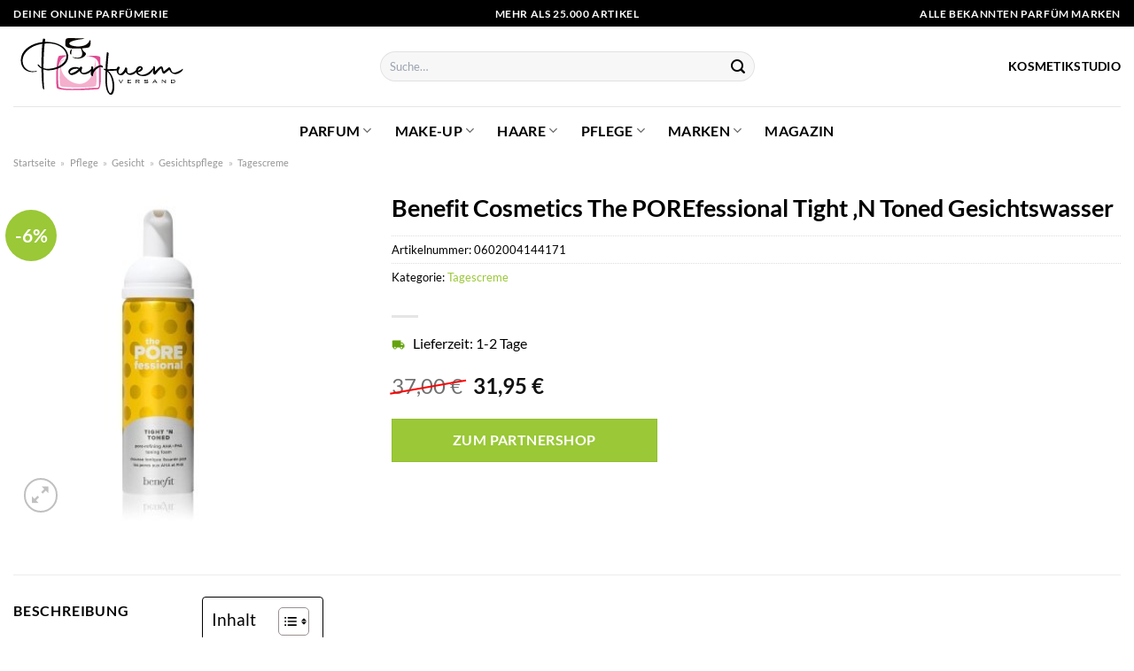

--- FILE ---
content_type: text/html; charset=UTF-8
request_url: https://www.parfuemversand.de/benefit-cosmetics-the-porefessional-tight-n-toned-gesichtswasser/
body_size: 32118
content:
<!DOCTYPE html>
<html lang="de" class="loading-site no-js">
<head><meta charset="UTF-8" /><script>if(navigator.userAgent.match(/MSIE|Internet Explorer/i)||navigator.userAgent.match(/Trident\/7\..*?rv:11/i)){var href=document.location.href;if(!href.match(/[?&]nowprocket/)){if(href.indexOf("?")==-1){if(href.indexOf("#")==-1){document.location.href=href+"?nowprocket=1"}else{document.location.href=href.replace("#","?nowprocket=1#")}}else{if(href.indexOf("#")==-1){document.location.href=href+"&nowprocket=1"}else{document.location.href=href.replace("#","&nowprocket=1#")}}}}</script><script>class RocketLazyLoadScripts{constructor(){this.v="1.2.3",this.triggerEvents=["keydown","mousedown","mousemove","touchmove","touchstart","touchend","wheel"],this.userEventHandler=this._triggerListener.bind(this),this.touchStartHandler=this._onTouchStart.bind(this),this.touchMoveHandler=this._onTouchMove.bind(this),this.touchEndHandler=this._onTouchEnd.bind(this),this.clickHandler=this._onClick.bind(this),this.interceptedClicks=[],window.addEventListener("pageshow",t=>{this.persisted=t.persisted}),window.addEventListener("DOMContentLoaded",()=>{this._preconnect3rdParties()}),this.delayedScripts={normal:[],async:[],defer:[]},this.trash=[],this.allJQueries=[]}_addUserInteractionListener(t){if(document.hidden){t._triggerListener();return}this.triggerEvents.forEach(e=>window.addEventListener(e,t.userEventHandler,{passive:!0})),window.addEventListener("touchstart",t.touchStartHandler,{passive:!0}),window.addEventListener("mousedown",t.touchStartHandler),document.addEventListener("visibilitychange",t.userEventHandler)}_removeUserInteractionListener(){this.triggerEvents.forEach(t=>window.removeEventListener(t,this.userEventHandler,{passive:!0})),document.removeEventListener("visibilitychange",this.userEventHandler)}_onTouchStart(t){"HTML"!==t.target.tagName&&(window.addEventListener("touchend",this.touchEndHandler),window.addEventListener("mouseup",this.touchEndHandler),window.addEventListener("touchmove",this.touchMoveHandler,{passive:!0}),window.addEventListener("mousemove",this.touchMoveHandler),t.target.addEventListener("click",this.clickHandler),this._renameDOMAttribute(t.target,"onclick","rocket-onclick"),this._pendingClickStarted())}_onTouchMove(t){window.removeEventListener("touchend",this.touchEndHandler),window.removeEventListener("mouseup",this.touchEndHandler),window.removeEventListener("touchmove",this.touchMoveHandler,{passive:!0}),window.removeEventListener("mousemove",this.touchMoveHandler),t.target.removeEventListener("click",this.clickHandler),this._renameDOMAttribute(t.target,"rocket-onclick","onclick"),this._pendingClickFinished()}_onTouchEnd(t){window.removeEventListener("touchend",this.touchEndHandler),window.removeEventListener("mouseup",this.touchEndHandler),window.removeEventListener("touchmove",this.touchMoveHandler,{passive:!0}),window.removeEventListener("mousemove",this.touchMoveHandler)}_onClick(t){t.target.removeEventListener("click",this.clickHandler),this._renameDOMAttribute(t.target,"rocket-onclick","onclick"),this.interceptedClicks.push(t),t.preventDefault(),t.stopPropagation(),t.stopImmediatePropagation(),this._pendingClickFinished()}_replayClicks(){window.removeEventListener("touchstart",this.touchStartHandler,{passive:!0}),window.removeEventListener("mousedown",this.touchStartHandler),this.interceptedClicks.forEach(t=>{t.target.dispatchEvent(new MouseEvent("click",{view:t.view,bubbles:!0,cancelable:!0}))})}_waitForPendingClicks(){return new Promise(t=>{this._isClickPending?this._pendingClickFinished=t:t()})}_pendingClickStarted(){this._isClickPending=!0}_pendingClickFinished(){this._isClickPending=!1}_renameDOMAttribute(t,e,r){t.hasAttribute&&t.hasAttribute(e)&&(event.target.setAttribute(r,event.target.getAttribute(e)),event.target.removeAttribute(e))}_triggerListener(){this._removeUserInteractionListener(this),"loading"===document.readyState?document.addEventListener("DOMContentLoaded",this._loadEverythingNow.bind(this)):this._loadEverythingNow()}_preconnect3rdParties(){let t=[];document.querySelectorAll("script[type=rocketlazyloadscript]").forEach(e=>{if(e.hasAttribute("src")){let r=new URL(e.src).origin;r!==location.origin&&t.push({src:r,crossOrigin:e.crossOrigin||"module"===e.getAttribute("data-rocket-type")})}}),t=[...new Map(t.map(t=>[JSON.stringify(t),t])).values()],this._batchInjectResourceHints(t,"preconnect")}async _loadEverythingNow(){this.lastBreath=Date.now(),this._delayEventListeners(this),this._delayJQueryReady(this),this._handleDocumentWrite(),this._registerAllDelayedScripts(),this._preloadAllScripts(),await this._loadScriptsFromList(this.delayedScripts.normal),await this._loadScriptsFromList(this.delayedScripts.defer),await this._loadScriptsFromList(this.delayedScripts.async);try{await this._triggerDOMContentLoaded(),await this._triggerWindowLoad()}catch(t){console.error(t)}window.dispatchEvent(new Event("rocket-allScriptsLoaded")),this._waitForPendingClicks().then(()=>{this._replayClicks()}),this._emptyTrash()}_registerAllDelayedScripts(){document.querySelectorAll("script[type=rocketlazyloadscript]").forEach(t=>{t.hasAttribute("data-rocket-src")?t.hasAttribute("async")&&!1!==t.async?this.delayedScripts.async.push(t):t.hasAttribute("defer")&&!1!==t.defer||"module"===t.getAttribute("data-rocket-type")?this.delayedScripts.defer.push(t):this.delayedScripts.normal.push(t):this.delayedScripts.normal.push(t)})}async _transformScript(t){return new Promise((await this._littleBreath(),navigator.userAgent.indexOf("Firefox/")>0||""===navigator.vendor)?e=>{let r=document.createElement("script");[...t.attributes].forEach(t=>{let e=t.nodeName;"type"!==e&&("data-rocket-type"===e&&(e="type"),"data-rocket-src"===e&&(e="src"),r.setAttribute(e,t.nodeValue))}),t.text&&(r.text=t.text),r.hasAttribute("src")?(r.addEventListener("load",e),r.addEventListener("error",e)):(r.text=t.text,e());try{t.parentNode.replaceChild(r,t)}catch(i){e()}}:async e=>{function r(){t.setAttribute("data-rocket-status","failed"),e()}try{let i=t.getAttribute("data-rocket-type"),n=t.getAttribute("data-rocket-src");t.text,i?(t.type=i,t.removeAttribute("data-rocket-type")):t.removeAttribute("type"),t.addEventListener("load",function r(){t.setAttribute("data-rocket-status","executed"),e()}),t.addEventListener("error",r),n?(t.removeAttribute("data-rocket-src"),t.src=n):t.src="data:text/javascript;base64,"+window.btoa(unescape(encodeURIComponent(t.text)))}catch(s){r()}})}async _loadScriptsFromList(t){let e=t.shift();return e&&e.isConnected?(await this._transformScript(e),this._loadScriptsFromList(t)):Promise.resolve()}_preloadAllScripts(){this._batchInjectResourceHints([...this.delayedScripts.normal,...this.delayedScripts.defer,...this.delayedScripts.async],"preload")}_batchInjectResourceHints(t,e){var r=document.createDocumentFragment();t.forEach(t=>{let i=t.getAttribute&&t.getAttribute("data-rocket-src")||t.src;if(i){let n=document.createElement("link");n.href=i,n.rel=e,"preconnect"!==e&&(n.as="script"),t.getAttribute&&"module"===t.getAttribute("data-rocket-type")&&(n.crossOrigin=!0),t.crossOrigin&&(n.crossOrigin=t.crossOrigin),t.integrity&&(n.integrity=t.integrity),r.appendChild(n),this.trash.push(n)}}),document.head.appendChild(r)}_delayEventListeners(t){let e={};function r(t,r){!function t(r){!e[r]&&(e[r]={originalFunctions:{add:r.addEventListener,remove:r.removeEventListener},eventsToRewrite:[]},r.addEventListener=function(){arguments[0]=i(arguments[0]),e[r].originalFunctions.add.apply(r,arguments)},r.removeEventListener=function(){arguments[0]=i(arguments[0]),e[r].originalFunctions.remove.apply(r,arguments)});function i(t){return e[r].eventsToRewrite.indexOf(t)>=0?"rocket-"+t:t}}(t),e[t].eventsToRewrite.push(r)}function i(t,e){let r=t[e];Object.defineProperty(t,e,{get:()=>r||function(){},set(i){t["rocket"+e]=r=i}})}r(document,"DOMContentLoaded"),r(window,"DOMContentLoaded"),r(window,"load"),r(window,"pageshow"),r(document,"readystatechange"),i(document,"onreadystatechange"),i(window,"onload"),i(window,"onpageshow")}_delayJQueryReady(t){let e;function r(r){if(r&&r.fn&&!t.allJQueries.includes(r)){r.fn.ready=r.fn.init.prototype.ready=function(e){return t.domReadyFired?e.bind(document)(r):document.addEventListener("rocket-DOMContentLoaded",()=>e.bind(document)(r)),r([])};let i=r.fn.on;r.fn.on=r.fn.init.prototype.on=function(){if(this[0]===window){function t(t){return t.split(" ").map(t=>"load"===t||0===t.indexOf("load.")?"rocket-jquery-load":t).join(" ")}"string"==typeof arguments[0]||arguments[0]instanceof String?arguments[0]=t(arguments[0]):"object"==typeof arguments[0]&&Object.keys(arguments[0]).forEach(e=>{let r=arguments[0][e];delete arguments[0][e],arguments[0][t(e)]=r})}return i.apply(this,arguments),this},t.allJQueries.push(r)}e=r}r(window.jQuery),Object.defineProperty(window,"jQuery",{get:()=>e,set(t){r(t)}})}async _triggerDOMContentLoaded(){this.domReadyFired=!0,await this._littleBreath(),document.dispatchEvent(new Event("rocket-DOMContentLoaded")),await this._littleBreath(),window.dispatchEvent(new Event("rocket-DOMContentLoaded")),await this._littleBreath(),document.dispatchEvent(new Event("rocket-readystatechange")),await this._littleBreath(),document.rocketonreadystatechange&&document.rocketonreadystatechange()}async _triggerWindowLoad(){await this._littleBreath(),window.dispatchEvent(new Event("rocket-load")),await this._littleBreath(),window.rocketonload&&window.rocketonload(),await this._littleBreath(),this.allJQueries.forEach(t=>t(window).trigger("rocket-jquery-load")),await this._littleBreath();let t=new Event("rocket-pageshow");t.persisted=this.persisted,window.dispatchEvent(t),await this._littleBreath(),window.rocketonpageshow&&window.rocketonpageshow({persisted:this.persisted})}_handleDocumentWrite(){let t=new Map;document.write=document.writeln=function(e){let r=document.currentScript;r||console.error("WPRocket unable to document.write this: "+e);let i=document.createRange(),n=r.parentElement,s=t.get(r);void 0===s&&(s=r.nextSibling,t.set(r,s));let a=document.createDocumentFragment();i.setStart(a,0),a.appendChild(i.createContextualFragment(e)),n.insertBefore(a,s)}}async _littleBreath(){Date.now()-this.lastBreath>45&&(await this._requestAnimFrame(),this.lastBreath=Date.now())}async _requestAnimFrame(){return document.hidden?new Promise(t=>setTimeout(t)):new Promise(t=>requestAnimationFrame(t))}_emptyTrash(){this.trash.forEach(t=>t.remove())}static run(){let t=new RocketLazyLoadScripts;t._addUserInteractionListener(t)}}RocketLazyLoadScripts.run();</script>
	
	<link rel="profile" href="http://gmpg.org/xfn/11" />
	<link rel="pingback" href="https://www.parfuemversand.de/xmlrpc.php" />

	<script type="rocketlazyloadscript">(function(html){html.className = html.className.replace(/\bno-js\b/,'js')})(document.documentElement);</script>
<meta name='robots' content='index, follow, max-image-preview:large, max-snippet:-1, max-video-preview:-1' />
<link rel="preload" href="https://www.parfuemversand.de/wp-content/plugins/rate-my-post/public/css/fonts/ratemypost.ttf" type="font/ttf" as="font" crossorigin="anonymous"><meta name="viewport" content="width=device-width, initial-scale=1" />
	<!-- This site is optimized with the Yoast SEO plugin v26.8 - https://yoast.com/product/yoast-seo-wordpress/ -->
	<title>Benefit Cosmetics The POREfessional Tight &#039;N Toned Gesichtswasser online hier kaufen - Parfuemversand.de</title>
	<meta name="description" content="Online hier Benefit Cosmetics The POREfessional Tight &#039;N Toned Gesichtswasser günstig kaufen! Hammer Preis ✓ mit Preisvergleich ✓ schneller Versand ✓" />
	<link rel="canonical" href="https://www.parfuemversand.de/benefit-cosmetics-the-porefessional-tight-n-toned-gesichtswasser/" />
	<meta property="og:locale" content="de_DE" />
	<meta property="og:type" content="article" />
	<meta property="og:title" content="Benefit Cosmetics The POREfessional Tight &#039;N Toned Gesichtswasser online hier kaufen - Parfuemversand.de" />
	<meta property="og:description" content="Online hier Benefit Cosmetics The POREfessional Tight &#039;N Toned Gesichtswasser günstig kaufen! Hammer Preis ✓ mit Preisvergleich ✓ schneller Versand ✓" />
	<meta property="og:url" content="https://www.parfuemversand.de/benefit-cosmetics-the-porefessional-tight-n-toned-gesichtswasser/" />
	<meta property="og:site_name" content="Parfuemversand.de" />
	<meta property="article:modified_time" content="2025-05-01T23:19:16+00:00" />
	<meta property="og:image" content="https://www.parfuemversand.de/wp-content/uploads/2023/04/benefit-cosmetics-the-porefessional-tight-n-toned-gesichtswasser-195-g-0602004144171.jpg" />
	<meta property="og:image:width" content="300" />
	<meta property="og:image:height" content="350" />
	<meta property="og:image:type" content="image/jpeg" />
	<meta name="twitter:card" content="summary_large_image" />
	<script type="application/ld+json" class="yoast-schema-graph">{"@context":"https://schema.org","@graph":[{"@type":"WebPage","@id":"https://www.parfuemversand.de/benefit-cosmetics-the-porefessional-tight-n-toned-gesichtswasser/","url":"https://www.parfuemversand.de/benefit-cosmetics-the-porefessional-tight-n-toned-gesichtswasser/","name":"Benefit Cosmetics The POREfessional Tight 'N Toned Gesichtswasser online hier kaufen - Parfuemversand.de","isPartOf":{"@id":"https://www.parfuemversand.de/#website"},"primaryImageOfPage":{"@id":"https://www.parfuemversand.de/benefit-cosmetics-the-porefessional-tight-n-toned-gesichtswasser/#primaryimage"},"image":{"@id":"https://www.parfuemversand.de/benefit-cosmetics-the-porefessional-tight-n-toned-gesichtswasser/#primaryimage"},"thumbnailUrl":"https://www.parfuemversand.de/wp-content/uploads/2023/04/benefit-cosmetics-the-porefessional-tight-n-toned-gesichtswasser-195-g-0602004144171.jpg","datePublished":"2023-04-15T00:53:01+00:00","dateModified":"2025-05-01T23:19:16+00:00","description":"Online hier Benefit Cosmetics The POREfessional Tight 'N Toned Gesichtswasser günstig kaufen! Hammer Preis ✓ mit Preisvergleich ✓ schneller Versand ✓","breadcrumb":{"@id":"https://www.parfuemversand.de/benefit-cosmetics-the-porefessional-tight-n-toned-gesichtswasser/#breadcrumb"},"inLanguage":"de","potentialAction":[{"@type":"ReadAction","target":["https://www.parfuemversand.de/benefit-cosmetics-the-porefessional-tight-n-toned-gesichtswasser/"]}]},{"@type":"ImageObject","inLanguage":"de","@id":"https://www.parfuemversand.de/benefit-cosmetics-the-porefessional-tight-n-toned-gesichtswasser/#primaryimage","url":"https://www.parfuemversand.de/wp-content/uploads/2023/04/benefit-cosmetics-the-porefessional-tight-n-toned-gesichtswasser-195-g-0602004144171.jpg","contentUrl":"https://www.parfuemversand.de/wp-content/uploads/2023/04/benefit-cosmetics-the-porefessional-tight-n-toned-gesichtswasser-195-g-0602004144171.jpg","width":300,"height":350,"caption":"Benefit Cosmetics The POREfessional Tight 'N Toned Gesichtswasser"},{"@type":"BreadcrumbList","@id":"https://www.parfuemversand.de/benefit-cosmetics-the-porefessional-tight-n-toned-gesichtswasser/#breadcrumb","itemListElement":[{"@type":"ListItem","position":1,"name":"Startseite","item":"https://www.parfuemversand.de/"},{"@type":"ListItem","position":2,"name":"Shop","item":"https://www.parfuemversand.de/shop/"},{"@type":"ListItem","position":3,"name":"Benefit Cosmetics The POREfessional Tight &#8218;N Toned Gesichtswasser"}]},{"@type":"WebSite","@id":"https://www.parfuemversand.de/#website","url":"https://www.parfuemversand.de/","name":"Parfuemversand.de","description":"","publisher":{"@id":"https://www.parfuemversand.de/#organization"},"potentialAction":[{"@type":"SearchAction","target":{"@type":"EntryPoint","urlTemplate":"https://www.parfuemversand.de/?s={search_term_string}"},"query-input":{"@type":"PropertyValueSpecification","valueRequired":true,"valueName":"search_term_string"}}],"inLanguage":"de"},{"@type":"Organization","@id":"https://www.parfuemversand.de/#organization","name":"Parfuemversand.de","url":"https://www.parfuemversand.de/","logo":{"@type":"ImageObject","inLanguage":"de","@id":"https://www.parfuemversand.de/#/schema/logo/image/","url":"https://www.parfuemversand.de/wp-content/uploads/2022/05/parfuemversand.svg","contentUrl":"https://www.parfuemversand.de/wp-content/uploads/2022/05/parfuemversand.svg","width":1,"height":1,"caption":"Parfuemversand.de"},"image":{"@id":"https://www.parfuemversand.de/#/schema/logo/image/"}}]}</script>
	<!-- / Yoast SEO plugin. -->



<link rel='prefetch' href='https://www.parfuemversand.de/wp-content/themes/flatsome/assets/js/flatsome.js?ver=a0a7aee297766598a20e' />
<link rel='prefetch' href='https://www.parfuemversand.de/wp-content/themes/flatsome/assets/js/chunk.slider.js?ver=3.18.6' />
<link rel='prefetch' href='https://www.parfuemversand.de/wp-content/themes/flatsome/assets/js/chunk.popups.js?ver=3.18.6' />
<link rel='prefetch' href='https://www.parfuemversand.de/wp-content/themes/flatsome/assets/js/chunk.tooltips.js?ver=3.18.6' />
<link rel='prefetch' href='https://www.parfuemversand.de/wp-content/themes/flatsome/assets/js/woocommerce.js?ver=49415fe6a9266f32f1f2' />
<style id='wp-img-auto-sizes-contain-inline-css' type='text/css'>
img:is([sizes=auto i],[sizes^="auto," i]){contain-intrinsic-size:3000px 1500px}
/*# sourceURL=wp-img-auto-sizes-contain-inline-css */
</style>
<link data-minify="1" rel='stylesheet' id='maintenanceLayer-css' href='https://www.parfuemversand.de/wp-content/cache/min/1/wp-content/plugins/dailylead_maintenance/css/layer.css?ver=1765558515' type='text/css' media='all' />
<link data-minify="1" rel='stylesheet' id='rate-my-post-css' href='https://www.parfuemversand.de/wp-content/cache/min/1/wp-content/plugins/rate-my-post/public/css/rate-my-post.css?ver=1765558515' type='text/css' media='all' />
<style id='rate-my-post-inline-css' type='text/css'>
.rmp-widgets-container p {  font-size: 12px;}.rmp-rating-widget .rmp-icon--ratings {  font-size: 12px;}
/*# sourceURL=rate-my-post-inline-css */
</style>
<link rel='stylesheet' id='photoswipe-css' href='https://www.parfuemversand.de/wp-content/plugins/woocommerce/assets/css/photoswipe/photoswipe.min.css?ver=9.4.1' type='text/css' media='all' />
<link rel='stylesheet' id='photoswipe-default-skin-css' href='https://www.parfuemversand.de/wp-content/plugins/woocommerce/assets/css/photoswipe/default-skin/default-skin.min.css?ver=9.4.1' type='text/css' media='all' />
<style id='woocommerce-inline-inline-css' type='text/css'>
.woocommerce form .form-row .required { visibility: visible; }
/*# sourceURL=woocommerce-inline-inline-css */
</style>
<link rel='stylesheet' id='ez-toc-css' href='https://www.parfuemversand.de/wp-content/plugins/easy-table-of-contents/assets/css/screen.min.css?ver=2.0.80' type='text/css' media='all' />
<style id='ez-toc-inline-css' type='text/css'>
div#ez-toc-container .ez-toc-title {font-size: 120%;}div#ez-toc-container .ez-toc-title {font-weight: 500;}div#ez-toc-container ul li , div#ez-toc-container ul li a {font-size: 95%;}div#ez-toc-container ul li , div#ez-toc-container ul li a {font-weight: 500;}div#ez-toc-container nav ul ul li {font-size: 90%;}div#ez-toc-container {background: #fff;border: 1px solid #000000;}div#ez-toc-container p.ez-toc-title , #ez-toc-container .ez_toc_custom_title_icon , #ez-toc-container .ez_toc_custom_toc_icon {color: #000000;}div#ez-toc-container ul.ez-toc-list a {color: #000000;}div#ez-toc-container ul.ez-toc-list a:hover {color: #000000;}div#ez-toc-container ul.ez-toc-list a:visited {color: #000000;}.ez-toc-counter nav ul li a::before {color: ;}.ez-toc-box-title {font-weight: bold; margin-bottom: 10px; text-align: center; text-transform: uppercase; letter-spacing: 1px; color: #666; padding-bottom: 5px;position:absolute;top:-4%;left:5%;background-color: inherit;transition: top 0.3s ease;}.ez-toc-box-title.toc-closed {top:-25%;}
.ez-toc-container-direction {direction: ltr;}.ez-toc-counter ul{counter-reset: item ;}.ez-toc-counter nav ul li a::before {content: counters(item, '.', decimal) '. ';display: inline-block;counter-increment: item;flex-grow: 0;flex-shrink: 0;margin-right: .2em; float: left; }.ez-toc-widget-direction {direction: ltr;}.ez-toc-widget-container ul{counter-reset: item ;}.ez-toc-widget-container nav ul li a::before {content: counters(item, '.', decimal) '. ';display: inline-block;counter-increment: item;flex-grow: 0;flex-shrink: 0;margin-right: .2em; float: left; }
/*# sourceURL=ez-toc-inline-css */
</style>
<link data-minify="1" rel='stylesheet' id='flatsome-main-css' href='https://www.parfuemversand.de/wp-content/cache/min/1/wp-content/themes/flatsome/assets/css/flatsome.css?ver=1765558515' type='text/css' media='all' />
<style id='flatsome-main-inline-css' type='text/css'>
@font-face {
				font-family: "fl-icons";
				font-display: block;
				src: url(https://www.parfuemversand.de/wp-content/themes/flatsome/assets/css/icons/fl-icons.eot?v=3.18.6);
				src:
					url(https://www.parfuemversand.de/wp-content/themes/flatsome/assets/css/icons/fl-icons.eot#iefix?v=3.18.6) format("embedded-opentype"),
					url(https://www.parfuemversand.de/wp-content/themes/flatsome/assets/css/icons/fl-icons.woff2?v=3.18.6) format("woff2"),
					url(https://www.parfuemversand.de/wp-content/themes/flatsome/assets/css/icons/fl-icons.ttf?v=3.18.6) format("truetype"),
					url(https://www.parfuemversand.de/wp-content/themes/flatsome/assets/css/icons/fl-icons.woff?v=3.18.6) format("woff"),
					url(https://www.parfuemversand.de/wp-content/themes/flatsome/assets/css/icons/fl-icons.svg?v=3.18.6#fl-icons) format("svg");
			}
/*# sourceURL=flatsome-main-inline-css */
</style>
<link data-minify="1" rel='stylesheet' id='flatsome-shop-css' href='https://www.parfuemversand.de/wp-content/cache/min/1/wp-content/themes/flatsome/assets/css/flatsome-shop.css?ver=1765558515' type='text/css' media='all' />
<script data-minify="1" type="text/javascript" src="https://www.parfuemversand.de/wp-content/cache/min/1/wp-content/plugins/dailylead_maintenance/js/layerShow.js?ver=1765558515" id="maintenanceLayerShow-js" defer></script>
<script data-minify="1" type="text/javascript" src="https://www.parfuemversand.de/wp-content/cache/min/1/wp-content/plugins/dailylead_maintenance/js/layer.js?ver=1765558515" id="maintenanceLayer-js" defer></script>
<script type="rocketlazyloadscript" data-rocket-type="text/javascript" data-rocket-src="https://www.parfuemversand.de/wp-includes/js/jquery/jquery.min.js?ver=3.7.1" id="jquery-core-js" defer></script>
<script type="rocketlazyloadscript" data-rocket-type="text/javascript" data-rocket-src="https://www.parfuemversand.de/wp-content/plugins/woocommerce/assets/js/jquery-blockui/jquery.blockUI.min.js?ver=2.7.0-wc.9.4.1" id="jquery-blockui-js" data-wp-strategy="defer" defer></script>
<script type="text/javascript" id="wc-add-to-cart-js-extra">
/* <![CDATA[ */
var wc_add_to_cart_params = {"ajax_url":"/wp-admin/admin-ajax.php","wc_ajax_url":"/?wc-ajax=%%endpoint%%","i18n_view_cart":"Warenkorb anzeigen","cart_url":"https://www.parfuemversand.de/cart/","is_cart":"","cart_redirect_after_add":"no"};
//# sourceURL=wc-add-to-cart-js-extra
/* ]]> */
</script>
<script type="rocketlazyloadscript" data-rocket-type="text/javascript" data-rocket-src="https://www.parfuemversand.de/wp-content/plugins/woocommerce/assets/js/frontend/add-to-cart.min.js?ver=9.4.1" id="wc-add-to-cart-js" defer="defer" data-wp-strategy="defer"></script>
<script type="rocketlazyloadscript" data-rocket-type="text/javascript" data-rocket-src="https://www.parfuemversand.de/wp-content/plugins/woocommerce/assets/js/photoswipe/photoswipe.min.js?ver=4.1.1-wc.9.4.1" id="photoswipe-js" defer="defer" data-wp-strategy="defer"></script>
<script type="rocketlazyloadscript" data-rocket-type="text/javascript" data-rocket-src="https://www.parfuemversand.de/wp-content/plugins/woocommerce/assets/js/photoswipe/photoswipe-ui-default.min.js?ver=4.1.1-wc.9.4.1" id="photoswipe-ui-default-js" defer="defer" data-wp-strategy="defer"></script>
<script type="text/javascript" id="wc-single-product-js-extra">
/* <![CDATA[ */
var wc_single_product_params = {"i18n_required_rating_text":"Bitte w\u00e4hle eine Bewertung","review_rating_required":"yes","flexslider":{"rtl":false,"animation":"slide","smoothHeight":true,"directionNav":false,"controlNav":"thumbnails","slideshow":false,"animationSpeed":500,"animationLoop":false,"allowOneSlide":false},"zoom_enabled":"","zoom_options":[],"photoswipe_enabled":"1","photoswipe_options":{"shareEl":false,"closeOnScroll":false,"history":false,"hideAnimationDuration":0,"showAnimationDuration":0},"flexslider_enabled":""};
//# sourceURL=wc-single-product-js-extra
/* ]]> */
</script>
<script type="rocketlazyloadscript" data-rocket-type="text/javascript" data-rocket-src="https://www.parfuemversand.de/wp-content/plugins/woocommerce/assets/js/frontend/single-product.min.js?ver=9.4.1" id="wc-single-product-js" defer="defer" data-wp-strategy="defer"></script>
<script type="rocketlazyloadscript" data-rocket-type="text/javascript" data-rocket-src="https://www.parfuemversand.de/wp-content/plugins/woocommerce/assets/js/js-cookie/js.cookie.min.js?ver=2.1.4-wc.9.4.1" id="js-cookie-js" data-wp-strategy="defer" defer></script>
<style>.woocommerce-product-gallery{ opacity: 1 !important; }</style><script type="rocketlazyloadscript">
  var _paq = window._paq = window._paq || [];
  /* tracker methods like "setCustomDimension" should be called before "trackPageView" */
  _paq.push(['trackPageView']);
  _paq.push(['enableLinkTracking']);
  (function() {
    var u="//stats.dailylead.de/";
    _paq.push(['setTrackerUrl', u+'matomo.php']);
    _paq.push(['setSiteId', '13']);
    var d=document, g=d.createElement('script'), s=d.getElementsByTagName('script')[0];
    g.async=true; g.src=u+'matomo.js'; s.parentNode.insertBefore(g,s);
  })();
</script>	<noscript><style>.woocommerce-product-gallery{ opacity: 1 !important; }</style></noscript>
	<style class='wp-fonts-local' type='text/css'>
@font-face{font-family:Inter;font-style:normal;font-weight:300 900;font-display:fallback;src:url('https://www.parfuemversand.de/wp-content/plugins/woocommerce/assets/fonts/Inter-VariableFont_slnt,wght.woff2') format('woff2');font-stretch:normal;}
@font-face{font-family:Cardo;font-style:normal;font-weight:400;font-display:fallback;src:url('https://www.parfuemversand.de/wp-content/plugins/woocommerce/assets/fonts/cardo_normal_400.woff2') format('woff2');}
</style>
<link rel="icon" href="https://www.parfuemversand.de/wp-content/uploads/2022/05/cropped-favicon-32x32.png" sizes="32x32" />
<link rel="icon" href="https://www.parfuemversand.de/wp-content/uploads/2022/05/cropped-favicon-192x192.png" sizes="192x192" />
<link rel="apple-touch-icon" href="https://www.parfuemversand.de/wp-content/uploads/2022/05/cropped-favicon-180x180.png" />
<meta name="msapplication-TileImage" content="https://www.parfuemversand.de/wp-content/uploads/2022/05/cropped-favicon-270x270.png" />
<style id="custom-css" type="text/css">:root {--primary-color: #000000;--fs-color-primary: #000000;--fs-color-secondary: #9ac836;--fs-color-success: #7a9c59;--fs-color-alert: #b20000;--fs-experimental-link-color: #9ac836;--fs-experimental-link-color-hover: #000000;}.tooltipster-base {--tooltip-color: #fff;--tooltip-bg-color: #000;}.off-canvas-right .mfp-content, .off-canvas-left .mfp-content {--drawer-width: 300px;}.off-canvas .mfp-content.off-canvas-cart {--drawer-width: 360px;}.container-width, .full-width .ubermenu-nav, .container, .row{max-width: 1420px}.row.row-collapse{max-width: 1390px}.row.row-small{max-width: 1412.5px}.row.row-large{max-width: 1450px}.header-main{height: 90px}#logo img{max-height: 90px}#logo{width:384px;}#logo img{padding:13px 0;}#logo a{max-width:200px;}.header-bottom{min-height: 55px}.header-top{min-height: 30px}.transparent .header-main{height: 90px}.transparent #logo img{max-height: 90px}.has-transparent + .page-title:first-of-type,.has-transparent + #main > .page-title,.has-transparent + #main > div > .page-title,.has-transparent + #main .page-header-wrapper:first-of-type .page-title{padding-top: 170px;}.header.show-on-scroll,.stuck .header-main{height:70px!important}.stuck #logo img{max-height: 70px!important}.search-form{ width: 60%;}.header-bg-color {background-color: #ffffff}.header-bottom {background-color: #ffffff}.header-main .nav > li > a{line-height: 16px }.stuck .header-main .nav > li > a{line-height: 50px }.header-bottom-nav > li > a{line-height: 16px }@media (max-width: 549px) {.header-main{height: 70px}#logo img{max-height: 70px}}.main-menu-overlay{background-color: #ffffff}.nav-dropdown{font-size:100%}.header-top{background-color:#000000!important;}body{color: #000000}h1,h2,h3,h4,h5,h6,.heading-font{color: #000000;}body{font-family: Lato, sans-serif;}body {font-weight: 400;font-style: normal;}.nav > li > a {font-family: Lato, sans-serif;}.mobile-sidebar-levels-2 .nav > li > ul > li > a {font-family: Lato, sans-serif;}.nav > li > a,.mobile-sidebar-levels-2 .nav > li > ul > li > a {font-weight: 700;font-style: normal;}h1,h2,h3,h4,h5,h6,.heading-font, .off-canvas-center .nav-sidebar.nav-vertical > li > a{font-family: Lato, sans-serif;}h1,h2,h3,h4,h5,h6,.heading-font,.banner h1,.banner h2 {font-weight: 700;font-style: normal;}.alt-font{font-family: "Dancing Script", sans-serif;}.alt-font {font-weight: 400!important;font-style: normal!important;}.header:not(.transparent) .header-nav-main.nav > li > a {color: #000000;}.header:not(.transparent) .header-bottom-nav.nav > li > a{color: #000000;}.widget:where(:not(.widget_shopping_cart)) a{color: #000000;}.widget:where(:not(.widget_shopping_cart)) a:hover{color: #9ac836;}.widget .tagcloud a:hover{border-color: #9ac836; background-color: #9ac836;}.has-equal-box-heights .box-image {padding-top: 100%;}@media screen and (min-width: 550px){.products .box-vertical .box-image{min-width: 300px!important;width: 300px!important;}}.header-main .social-icons,.header-main .cart-icon strong,.header-main .menu-title,.header-main .header-button > .button.is-outline,.header-main .nav > li > a > i:not(.icon-angle-down){color: #000000!important;}.header-main .header-button > .button.is-outline,.header-main .cart-icon strong:after,.header-main .cart-icon strong{border-color: #000000!important;}.header-main .header-button > .button:not(.is-outline){background-color: #000000!important;}.header-main .current-dropdown .cart-icon strong,.header-main .header-button > .button:hover,.header-main .header-button > .button:hover i,.header-main .header-button > .button:hover span{color:#FFF!important;}.header-main .menu-title:hover,.header-main .social-icons a:hover,.header-main .header-button > .button.is-outline:hover,.header-main .nav > li > a:hover > i:not(.icon-angle-down){color: #000000!important;}.header-main .current-dropdown .cart-icon strong,.header-main .header-button > .button:hover{background-color: #000000!important;}.header-main .current-dropdown .cart-icon strong:after,.header-main .current-dropdown .cart-icon strong,.header-main .header-button > .button:hover{border-color: #000000!important;}.absolute-footer, html{background-color: #ffffff}.page-title-small + main .product-container > .row{padding-top:0;}.nav-vertical-fly-out > li + li {border-top-width: 1px; border-top-style: solid;}/* Custom CSS *//* lato-regular - latin */@font-face {font-family: 'Lato';font-style: normal;font-weight: 400;src: url('../fonts/lato-v22-latin-regular.eot'); /* IE9 Compat Modes */src: local(''), url('../fonts/lato-v22-latin-regular.eot?#iefix') format('embedded-opentype'), /* IE6-IE8 */ url('../fonts/lato-v22-latin-regular.woff2') format('woff2'), /* Super Modern Browsers */ url('../fonts/lato-v22-latin-regular.woff') format('woff'), /* Modern Browsers */ url('../fonts/lato-v22-latin-regular.ttf') format('truetype'), /* Safari, Android, iOS */ url('../fonts/lato-v22-latin-regular.svg#Lato') format('svg'); /* Legacy iOS */}/* lato-700 - latin */@font-face {font-family: 'Lato';font-style: normal;font-weight: 700;src: url('../fonts/lato-v22-latin-700.eot'); /* IE9 Compat Modes */src: local(''), url('../fonts/lato-v22-latin-700.eot?#iefix') format('embedded-opentype'), /* IE6-IE8 */ url('../fonts/lato-v22-latin-700.woff2') format('woff2'), /* Super Modern Browsers */ url('../fonts/lato-v22-latin-700.woff') format('woff'), /* Modern Browsers */ url('../fonts/lato-v22-latin-700.ttf') format('truetype'), /* Safari, Android, iOS */ url('../fonts/lato-v22-latin-700.svg#Lato') format('svg'); /* Legacy iOS */}/*** START MENU frühes umschalten auf MobileCSS ***/@media (min-width: 850px) and (max-width: 1000px) {header [data-show=show-for-medium], header .show-for-medium {display: block !important;}}@media (max-width: 1000px) {header [data-show=hide-for-medium], header .hide-for-medium {display: none !important;}.medium-logo-center .logo {-webkit-box-ordinal-group: 2;-ms-flex-order: 2;order: 2;}header .show-for-medium.flex-right {-webkit-box-ordinal-group: 3;-ms-flex-order: 3;order: 3;}.medium-logo-center .logo img {margin: 0 auto;}#logo a {max-width: 200px;margin: auto;}.page-title {margin-top: 20px;}}/*** END MENUfrühes umschalten auf MobileCSS ***/.header-vertical-menu__opener {font-size: initial;}.off-canvas-right .mfp-content, .off-canvas-left .mfp-content {max-width: 300px;width:100%}.off-canvas-left.mfp-ready .mfp-close {color: black;}.product-summary .woocommerce-Price-currencySymbol {font-size: inherit;vertical-align: inherit;margin-top: inherit;}.product-section-title-related {text-align: center;padding-top: 45px;}.yith-wcwl-add-to-wishlist {margin-top: 10px;margin-bottom: 30px;}@media screen and (min-width: 850px) {.page-title-inner {padding-top: 0;min-height: auto;}}/*** START Sticky Banner ***/.sticky-add-to-cart__product img {display: none;}.sticky-add-to-cart__product .product-title-small {display: none;}.sticky-add-to-cart--active .cart {margin: 0 3px 0 15px;padding-top: 5px;padding-bottom: 5px;max-width: 270px;flex-grow: 1;}.sticky-add-to-cart.sticky-add-to-cart--active .single_add_to_cart_button{margin: 0;padding-top: 7px;padding-bottom: 7px;border-radius: 99px;width: 100%;}.single_add_to_cart_button,.sticky-add-to-cart:not(.sticky-add-to-cart--active) .single_add_to_cart_button {padding: 5px;max-width: 300px;width:100%;margin:0;}.sticky-add-to-cart--active {-webkit-backdrop-filter: blur(7px);backdrop-filter: blur(7px);display: flex;justify-content: center;padding: 3px 10px;}.sticky-add-to-cart__product .product-title-small {height: 14px;overflow: hidden;}.sticky-add-to-cart--active .woocommerce-variation-price, .sticky-add-to-cart--active .product-page-price {font-size: 24px;}.sticky-add-to-cart--active .price del {font-size: 50%;margin-bottom: 4px;}.sticky-add-to-cart--active .price del::after {width: 50%;}.sticky-add-to-cart--active .price-wrapper .price {display: flex;flex-direction: column;}/*** END Sticky Banner ***/.yadore {display: grid;grid-template-columns: repeat(4,minmax(0,1fr));gap:1rem;}.col-4 .yadore {display: grid;grid-template-columns: repeat(4,minmax(0,1fr));gap:1rem;}.yadore .yadore-item {background: #fff;border-radius: 15px;}.yadore .yadore-item li.delivery_time,.yadore .yadore-item li.stock_status,.yadore .yadore-item li.stock_status.nicht {list-style-type: none;padding: 0px 0 0px 24px;margin: 0px!important;}.yadore .yadore-item img:not(.logo) {min-height: 170px;max-height: 170px;}.yadore .yadore-item img.logo {max-width: 70px;max-height: 30px;}.ayo-logo-name {margin-top: 12px;display: block;white-space: nowrap;font-size: xx-small;}.product-info {display: flex;flex-direction: column;padding-bottom: 0;}.product-info.product-title {order: 1;}.product-info .is-divider {order: 2;}.product-info .product-short-description {order: 3;}.product-info .product-short-description li {list-style-type: none;padding: 0px 0 3px 24px;margin: 0px!important;}.product-info .product-short-description li.dimensions {background: url([data-uri]) no-repeat left center;}li.delivery_time,.product-info .product-short-description li.delivery_time {background: url([data-uri]) no-repeat left center;}li.delivery_time,.product-info .product-short-description li.delivery_time {background: url([data-uri]) no-repeat left center;}/*li.stock_status,*/.product-info .product-short-description li.stock_status.verfügbar {background: url([data-uri]) no-repeat left center;}/*li.stock_status.nicht,*/.product-info .product-short-description li.stock_status.nicht {background: url([data-uri]) no-repeat left center;}.product-info .price-wrapper {order: 4;}.product-info .price-wrapper .price {margin: 0;}.product-info .cart,.product-info .sticky-add-to-cart-wrapper {order:5;margin: 25px 0;}.product-info .yith-wcwl-add-to-wishlist {order: 6;margin: 0;}.overflow-hidden { overflow: hidden;}.overflow-hidden.banner h3 {line-height: 0;}.nowrap { white-space: nowrap;}.height-40 {height: 40px !important;}.m-0 {margin: 0 !important;}a.stretched-link:after {position: absolute;top: 0;right: 0;bottom: 0;left: 0;pointer-events: auto;content: "";background-color: rgba(0,0,0,0.0);z-index: 1;}.z-index-0 {z-index: 0;}.z-index-10 {z-index: 10;}.price del {text-decoration-line: none;position: relative;}.price del::after {content: '';position: absolute;border-top: 2px solid red;width: 100%;height: 100%;left: 0;transform: rotate(-10deg);top: 50%;}#wrapper:after {position: absolute;content: "";background: white;width: 100%;height: 35px;backdrop-filter: blur(1000px);}/* START Mobile Menu */.off-canvas-left .mfp-content, .off-canvas-right .mfp-content {width: 75%;max-width: 360px;}.off-canvas-left .mfp-content .nav>li>a, .off-canvas-right .mfp-content .nav>li>a,.mobile-sidebar-levels-2 .nav-slide>li>.sub-menu>li:not(.nav-slide-header)>a, .mobile-sidebar-levels-2 .nav-slide>li>ul.children>li:not(.nav-slide-header)>a {font-size: 1.1em;color: #000;}.mobile-sidebar-levels-2 .nav-slide>li>.sub-menu>li:not(.nav-slide-header)>a, .mobile-sidebar-levels-2 .nav-slide>li>ul.children>li:not(.nav-slide-header)>a {text-transform: none;}/* END Mobile Menu */.product-title a {color: #000000;}.product-title a:hover {color: var(--fs-experimental-link-color);}/* Custom CSS Tablet */@media (max-width: 849px){#logo a {margin: auto;}.nav li a,.nav-vertical>li>ul li a,.nav-slide-header .toggle,.mobile-sidebar-levels-2 .nav-slide>li>ul.children>li>a, .mobile-sidebar-levels-2 .nav-slide>li>.sub-menu>li>a {color: #000 !important;opacity: 1;}/*** START Sticky Banner ***/.sticky-add-to-cart--active {justify-content: space-between;font-size: .9em;}/*** END Sticky Banner ***/.yadore,.col-4 .yadore {grid-template-columns: repeat(2,minmax(0,1fr));}}/* Custom CSS Mobile */@media (max-width: 549px){/*** START Sticky Banner ***/.sticky-add-to-cart:not(.sticky-add-to-cart--active) {width: 100% !important;max-width: 100%;}.sticky-add-to-cart:not(.sticky-add-to-cart--active) .single_add_to_cart_button {padding: 5px 25px;max-width: 100%;}/*** END Sticky Banner ***/.single_add_to_cart_button {padding: 5px 25px;max-width: 100%;width: 100%;}.yadore,.col-4 .yadore {grid-template-columns: repeat(1,minmax(0,1fr));}}.label-new.menu-item > a:after{content:"Neu";}.label-hot.menu-item > a:after{content:"Hot";}.label-sale.menu-item > a:after{content:"Aktion";}.label-popular.menu-item > a:after{content:"Beliebt";}</style>		<style type="text/css" id="wp-custom-css">
			html, body {
    overflow: visible;
}		</style>
		<style id="kirki-inline-styles">/* latin-ext */
@font-face {
  font-family: 'Lato';
  font-style: normal;
  font-weight: 400;
  font-display: swap;
  src: url(https://www.parfuemversand.de/wp-content/fonts/lato/S6uyw4BMUTPHjxAwXjeu.woff2) format('woff2');
  unicode-range: U+0100-02BA, U+02BD-02C5, U+02C7-02CC, U+02CE-02D7, U+02DD-02FF, U+0304, U+0308, U+0329, U+1D00-1DBF, U+1E00-1E9F, U+1EF2-1EFF, U+2020, U+20A0-20AB, U+20AD-20C0, U+2113, U+2C60-2C7F, U+A720-A7FF;
}
/* latin */
@font-face {
  font-family: 'Lato';
  font-style: normal;
  font-weight: 400;
  font-display: swap;
  src: url(https://www.parfuemversand.de/wp-content/fonts/lato/S6uyw4BMUTPHjx4wXg.woff2) format('woff2');
  unicode-range: U+0000-00FF, U+0131, U+0152-0153, U+02BB-02BC, U+02C6, U+02DA, U+02DC, U+0304, U+0308, U+0329, U+2000-206F, U+20AC, U+2122, U+2191, U+2193, U+2212, U+2215, U+FEFF, U+FFFD;
}
/* latin-ext */
@font-face {
  font-family: 'Lato';
  font-style: normal;
  font-weight: 700;
  font-display: swap;
  src: url(https://www.parfuemversand.de/wp-content/fonts/lato/S6u9w4BMUTPHh6UVSwaPGR_p.woff2) format('woff2');
  unicode-range: U+0100-02BA, U+02BD-02C5, U+02C7-02CC, U+02CE-02D7, U+02DD-02FF, U+0304, U+0308, U+0329, U+1D00-1DBF, U+1E00-1E9F, U+1EF2-1EFF, U+2020, U+20A0-20AB, U+20AD-20C0, U+2113, U+2C60-2C7F, U+A720-A7FF;
}
/* latin */
@font-face {
  font-family: 'Lato';
  font-style: normal;
  font-weight: 700;
  font-display: swap;
  src: url(https://www.parfuemversand.de/wp-content/fonts/lato/S6u9w4BMUTPHh6UVSwiPGQ.woff2) format('woff2');
  unicode-range: U+0000-00FF, U+0131, U+0152-0153, U+02BB-02BC, U+02C6, U+02DA, U+02DC, U+0304, U+0308, U+0329, U+2000-206F, U+20AC, U+2122, U+2191, U+2193, U+2212, U+2215, U+FEFF, U+FFFD;
}/* vietnamese */
@font-face {
  font-family: 'Dancing Script';
  font-style: normal;
  font-weight: 400;
  font-display: swap;
  src: url(https://www.parfuemversand.de/wp-content/fonts/dancing-script/If2cXTr6YS-zF4S-kcSWSVi_sxjsohD9F50Ruu7BMSo3Rep8ltA.woff2) format('woff2');
  unicode-range: U+0102-0103, U+0110-0111, U+0128-0129, U+0168-0169, U+01A0-01A1, U+01AF-01B0, U+0300-0301, U+0303-0304, U+0308-0309, U+0323, U+0329, U+1EA0-1EF9, U+20AB;
}
/* latin-ext */
@font-face {
  font-family: 'Dancing Script';
  font-style: normal;
  font-weight: 400;
  font-display: swap;
  src: url(https://www.parfuemversand.de/wp-content/fonts/dancing-script/If2cXTr6YS-zF4S-kcSWSVi_sxjsohD9F50Ruu7BMSo3ROp8ltA.woff2) format('woff2');
  unicode-range: U+0100-02BA, U+02BD-02C5, U+02C7-02CC, U+02CE-02D7, U+02DD-02FF, U+0304, U+0308, U+0329, U+1D00-1DBF, U+1E00-1E9F, U+1EF2-1EFF, U+2020, U+20A0-20AB, U+20AD-20C0, U+2113, U+2C60-2C7F, U+A720-A7FF;
}
/* latin */
@font-face {
  font-family: 'Dancing Script';
  font-style: normal;
  font-weight: 400;
  font-display: swap;
  src: url(https://www.parfuemversand.de/wp-content/fonts/dancing-script/If2cXTr6YS-zF4S-kcSWSVi_sxjsohD9F50Ruu7BMSo3Sup8.woff2) format('woff2');
  unicode-range: U+0000-00FF, U+0131, U+0152-0153, U+02BB-02BC, U+02C6, U+02DA, U+02DC, U+0304, U+0308, U+0329, U+2000-206F, U+20AC, U+2122, U+2191, U+2193, U+2212, U+2215, U+FEFF, U+FFFD;
}</style><noscript><style id="rocket-lazyload-nojs-css">.rll-youtube-player, [data-lazy-src]{display:none !important;}</style></noscript><link data-minify="1" rel='stylesheet' id='wc-blocks-style-css' href='https://www.parfuemversand.de/wp-content/cache/min/1/wp-content/plugins/woocommerce/assets/client/blocks/wc-blocks.css?ver=1765558515' type='text/css' media='all' />
<style id='global-styles-inline-css' type='text/css'>
:root{--wp--preset--aspect-ratio--square: 1;--wp--preset--aspect-ratio--4-3: 4/3;--wp--preset--aspect-ratio--3-4: 3/4;--wp--preset--aspect-ratio--3-2: 3/2;--wp--preset--aspect-ratio--2-3: 2/3;--wp--preset--aspect-ratio--16-9: 16/9;--wp--preset--aspect-ratio--9-16: 9/16;--wp--preset--color--black: #000000;--wp--preset--color--cyan-bluish-gray: #abb8c3;--wp--preset--color--white: #ffffff;--wp--preset--color--pale-pink: #f78da7;--wp--preset--color--vivid-red: #cf2e2e;--wp--preset--color--luminous-vivid-orange: #ff6900;--wp--preset--color--luminous-vivid-amber: #fcb900;--wp--preset--color--light-green-cyan: #7bdcb5;--wp--preset--color--vivid-green-cyan: #00d084;--wp--preset--color--pale-cyan-blue: #8ed1fc;--wp--preset--color--vivid-cyan-blue: #0693e3;--wp--preset--color--vivid-purple: #9b51e0;--wp--preset--color--primary: #000000;--wp--preset--color--secondary: #9ac836;--wp--preset--color--success: #7a9c59;--wp--preset--color--alert: #b20000;--wp--preset--gradient--vivid-cyan-blue-to-vivid-purple: linear-gradient(135deg,rgb(6,147,227) 0%,rgb(155,81,224) 100%);--wp--preset--gradient--light-green-cyan-to-vivid-green-cyan: linear-gradient(135deg,rgb(122,220,180) 0%,rgb(0,208,130) 100%);--wp--preset--gradient--luminous-vivid-amber-to-luminous-vivid-orange: linear-gradient(135deg,rgb(252,185,0) 0%,rgb(255,105,0) 100%);--wp--preset--gradient--luminous-vivid-orange-to-vivid-red: linear-gradient(135deg,rgb(255,105,0) 0%,rgb(207,46,46) 100%);--wp--preset--gradient--very-light-gray-to-cyan-bluish-gray: linear-gradient(135deg,rgb(238,238,238) 0%,rgb(169,184,195) 100%);--wp--preset--gradient--cool-to-warm-spectrum: linear-gradient(135deg,rgb(74,234,220) 0%,rgb(151,120,209) 20%,rgb(207,42,186) 40%,rgb(238,44,130) 60%,rgb(251,105,98) 80%,rgb(254,248,76) 100%);--wp--preset--gradient--blush-light-purple: linear-gradient(135deg,rgb(255,206,236) 0%,rgb(152,150,240) 100%);--wp--preset--gradient--blush-bordeaux: linear-gradient(135deg,rgb(254,205,165) 0%,rgb(254,45,45) 50%,rgb(107,0,62) 100%);--wp--preset--gradient--luminous-dusk: linear-gradient(135deg,rgb(255,203,112) 0%,rgb(199,81,192) 50%,rgb(65,88,208) 100%);--wp--preset--gradient--pale-ocean: linear-gradient(135deg,rgb(255,245,203) 0%,rgb(182,227,212) 50%,rgb(51,167,181) 100%);--wp--preset--gradient--electric-grass: linear-gradient(135deg,rgb(202,248,128) 0%,rgb(113,206,126) 100%);--wp--preset--gradient--midnight: linear-gradient(135deg,rgb(2,3,129) 0%,rgb(40,116,252) 100%);--wp--preset--font-size--small: 13px;--wp--preset--font-size--medium: 20px;--wp--preset--font-size--large: 36px;--wp--preset--font-size--x-large: 42px;--wp--preset--font-family--inter: "Inter", sans-serif;--wp--preset--font-family--cardo: Cardo;--wp--preset--spacing--20: 0.44rem;--wp--preset--spacing--30: 0.67rem;--wp--preset--spacing--40: 1rem;--wp--preset--spacing--50: 1.5rem;--wp--preset--spacing--60: 2.25rem;--wp--preset--spacing--70: 3.38rem;--wp--preset--spacing--80: 5.06rem;--wp--preset--shadow--natural: 6px 6px 9px rgba(0, 0, 0, 0.2);--wp--preset--shadow--deep: 12px 12px 50px rgba(0, 0, 0, 0.4);--wp--preset--shadow--sharp: 6px 6px 0px rgba(0, 0, 0, 0.2);--wp--preset--shadow--outlined: 6px 6px 0px -3px rgb(255, 255, 255), 6px 6px rgb(0, 0, 0);--wp--preset--shadow--crisp: 6px 6px 0px rgb(0, 0, 0);}:where(body) { margin: 0; }.wp-site-blocks > .alignleft { float: left; margin-right: 2em; }.wp-site-blocks > .alignright { float: right; margin-left: 2em; }.wp-site-blocks > .aligncenter { justify-content: center; margin-left: auto; margin-right: auto; }:where(.is-layout-flex){gap: 0.5em;}:where(.is-layout-grid){gap: 0.5em;}.is-layout-flow > .alignleft{float: left;margin-inline-start: 0;margin-inline-end: 2em;}.is-layout-flow > .alignright{float: right;margin-inline-start: 2em;margin-inline-end: 0;}.is-layout-flow > .aligncenter{margin-left: auto !important;margin-right: auto !important;}.is-layout-constrained > .alignleft{float: left;margin-inline-start: 0;margin-inline-end: 2em;}.is-layout-constrained > .alignright{float: right;margin-inline-start: 2em;margin-inline-end: 0;}.is-layout-constrained > .aligncenter{margin-left: auto !important;margin-right: auto !important;}.is-layout-constrained > :where(:not(.alignleft):not(.alignright):not(.alignfull)){margin-left: auto !important;margin-right: auto !important;}body .is-layout-flex{display: flex;}.is-layout-flex{flex-wrap: wrap;align-items: center;}.is-layout-flex > :is(*, div){margin: 0;}body .is-layout-grid{display: grid;}.is-layout-grid > :is(*, div){margin: 0;}body{padding-top: 0px;padding-right: 0px;padding-bottom: 0px;padding-left: 0px;}a:where(:not(.wp-element-button)){text-decoration: none;}:root :where(.wp-element-button, .wp-block-button__link){background-color: #32373c;border-width: 0;color: #fff;font-family: inherit;font-size: inherit;font-style: inherit;font-weight: inherit;letter-spacing: inherit;line-height: inherit;padding-top: calc(0.667em + 2px);padding-right: calc(1.333em + 2px);padding-bottom: calc(0.667em + 2px);padding-left: calc(1.333em + 2px);text-decoration: none;text-transform: inherit;}.has-black-color{color: var(--wp--preset--color--black) !important;}.has-cyan-bluish-gray-color{color: var(--wp--preset--color--cyan-bluish-gray) !important;}.has-white-color{color: var(--wp--preset--color--white) !important;}.has-pale-pink-color{color: var(--wp--preset--color--pale-pink) !important;}.has-vivid-red-color{color: var(--wp--preset--color--vivid-red) !important;}.has-luminous-vivid-orange-color{color: var(--wp--preset--color--luminous-vivid-orange) !important;}.has-luminous-vivid-amber-color{color: var(--wp--preset--color--luminous-vivid-amber) !important;}.has-light-green-cyan-color{color: var(--wp--preset--color--light-green-cyan) !important;}.has-vivid-green-cyan-color{color: var(--wp--preset--color--vivid-green-cyan) !important;}.has-pale-cyan-blue-color{color: var(--wp--preset--color--pale-cyan-blue) !important;}.has-vivid-cyan-blue-color{color: var(--wp--preset--color--vivid-cyan-blue) !important;}.has-vivid-purple-color{color: var(--wp--preset--color--vivid-purple) !important;}.has-primary-color{color: var(--wp--preset--color--primary) !important;}.has-secondary-color{color: var(--wp--preset--color--secondary) !important;}.has-success-color{color: var(--wp--preset--color--success) !important;}.has-alert-color{color: var(--wp--preset--color--alert) !important;}.has-black-background-color{background-color: var(--wp--preset--color--black) !important;}.has-cyan-bluish-gray-background-color{background-color: var(--wp--preset--color--cyan-bluish-gray) !important;}.has-white-background-color{background-color: var(--wp--preset--color--white) !important;}.has-pale-pink-background-color{background-color: var(--wp--preset--color--pale-pink) !important;}.has-vivid-red-background-color{background-color: var(--wp--preset--color--vivid-red) !important;}.has-luminous-vivid-orange-background-color{background-color: var(--wp--preset--color--luminous-vivid-orange) !important;}.has-luminous-vivid-amber-background-color{background-color: var(--wp--preset--color--luminous-vivid-amber) !important;}.has-light-green-cyan-background-color{background-color: var(--wp--preset--color--light-green-cyan) !important;}.has-vivid-green-cyan-background-color{background-color: var(--wp--preset--color--vivid-green-cyan) !important;}.has-pale-cyan-blue-background-color{background-color: var(--wp--preset--color--pale-cyan-blue) !important;}.has-vivid-cyan-blue-background-color{background-color: var(--wp--preset--color--vivid-cyan-blue) !important;}.has-vivid-purple-background-color{background-color: var(--wp--preset--color--vivid-purple) !important;}.has-primary-background-color{background-color: var(--wp--preset--color--primary) !important;}.has-secondary-background-color{background-color: var(--wp--preset--color--secondary) !important;}.has-success-background-color{background-color: var(--wp--preset--color--success) !important;}.has-alert-background-color{background-color: var(--wp--preset--color--alert) !important;}.has-black-border-color{border-color: var(--wp--preset--color--black) !important;}.has-cyan-bluish-gray-border-color{border-color: var(--wp--preset--color--cyan-bluish-gray) !important;}.has-white-border-color{border-color: var(--wp--preset--color--white) !important;}.has-pale-pink-border-color{border-color: var(--wp--preset--color--pale-pink) !important;}.has-vivid-red-border-color{border-color: var(--wp--preset--color--vivid-red) !important;}.has-luminous-vivid-orange-border-color{border-color: var(--wp--preset--color--luminous-vivid-orange) !important;}.has-luminous-vivid-amber-border-color{border-color: var(--wp--preset--color--luminous-vivid-amber) !important;}.has-light-green-cyan-border-color{border-color: var(--wp--preset--color--light-green-cyan) !important;}.has-vivid-green-cyan-border-color{border-color: var(--wp--preset--color--vivid-green-cyan) !important;}.has-pale-cyan-blue-border-color{border-color: var(--wp--preset--color--pale-cyan-blue) !important;}.has-vivid-cyan-blue-border-color{border-color: var(--wp--preset--color--vivid-cyan-blue) !important;}.has-vivid-purple-border-color{border-color: var(--wp--preset--color--vivid-purple) !important;}.has-primary-border-color{border-color: var(--wp--preset--color--primary) !important;}.has-secondary-border-color{border-color: var(--wp--preset--color--secondary) !important;}.has-success-border-color{border-color: var(--wp--preset--color--success) !important;}.has-alert-border-color{border-color: var(--wp--preset--color--alert) !important;}.has-vivid-cyan-blue-to-vivid-purple-gradient-background{background: var(--wp--preset--gradient--vivid-cyan-blue-to-vivid-purple) !important;}.has-light-green-cyan-to-vivid-green-cyan-gradient-background{background: var(--wp--preset--gradient--light-green-cyan-to-vivid-green-cyan) !important;}.has-luminous-vivid-amber-to-luminous-vivid-orange-gradient-background{background: var(--wp--preset--gradient--luminous-vivid-amber-to-luminous-vivid-orange) !important;}.has-luminous-vivid-orange-to-vivid-red-gradient-background{background: var(--wp--preset--gradient--luminous-vivid-orange-to-vivid-red) !important;}.has-very-light-gray-to-cyan-bluish-gray-gradient-background{background: var(--wp--preset--gradient--very-light-gray-to-cyan-bluish-gray) !important;}.has-cool-to-warm-spectrum-gradient-background{background: var(--wp--preset--gradient--cool-to-warm-spectrum) !important;}.has-blush-light-purple-gradient-background{background: var(--wp--preset--gradient--blush-light-purple) !important;}.has-blush-bordeaux-gradient-background{background: var(--wp--preset--gradient--blush-bordeaux) !important;}.has-luminous-dusk-gradient-background{background: var(--wp--preset--gradient--luminous-dusk) !important;}.has-pale-ocean-gradient-background{background: var(--wp--preset--gradient--pale-ocean) !important;}.has-electric-grass-gradient-background{background: var(--wp--preset--gradient--electric-grass) !important;}.has-midnight-gradient-background{background: var(--wp--preset--gradient--midnight) !important;}.has-small-font-size{font-size: var(--wp--preset--font-size--small) !important;}.has-medium-font-size{font-size: var(--wp--preset--font-size--medium) !important;}.has-large-font-size{font-size: var(--wp--preset--font-size--large) !important;}.has-x-large-font-size{font-size: var(--wp--preset--font-size--x-large) !important;}.has-inter-font-family{font-family: var(--wp--preset--font-family--inter) !important;}.has-cardo-font-family{font-family: var(--wp--preset--font-family--cardo) !important;}
/*# sourceURL=global-styles-inline-css */
</style>
</head>

<body class="wp-singular product-template-default single single-product postid-154734 wp-theme-flatsome wp-child-theme-flatsome-child theme-flatsome woocommerce woocommerce-page woocommerce-no-js lightbox nav-dropdown-has-shadow nav-dropdown-has-border mobile-submenu-slide mobile-submenu-slide-levels-2">


<a class="skip-link screen-reader-text" href="#main">Zum Inhalt springen</a>

<div id="wrapper">

	
	<header id="header" class="header ">
		<div class="header-wrapper">
			<div id="top-bar" class="header-top hide-for-sticky nav-dark flex-has-center hide-for-medium">
    <div class="flex-row container">
      <div class="flex-col hide-for-medium flex-left">
          <ul class="nav nav-left medium-nav-center nav-small  nav-divided">
              <li class="html custom html_topbar_left"><strong class="uppercase">Deine Online Parfümerie</strong></li>          </ul>
      </div>

      <div class="flex-col hide-for-medium flex-center">
          <ul class="nav nav-center nav-small  nav-divided">
              <li class="html custom html_topbar_right"><strong class="uppercase">Mehr als 25.000 Artikel</strong></li>          </ul>
      </div>

      <div class="flex-col hide-for-medium flex-right">
         <ul class="nav top-bar-nav nav-right nav-small  nav-divided">
              <li class="html custom html_top_right_text"><strong class="uppercase">Alle bekannten Parfüm Marken</strong></li>          </ul>
      </div>

      
    </div>
</div>
<div id="masthead" class="header-main hide-for-sticky">
      <div class="header-inner flex-row container logo-left medium-logo-center" role="navigation">

          <!-- Logo -->
          <div id="logo" class="flex-col logo">
            
<!-- Header logo -->
<a href="https://www.parfuemversand.de/" title="Parfuemversand.de" rel="home">
		<img width="1" height="1" src="data:image/svg+xml,%3Csvg%20xmlns='http://www.w3.org/2000/svg'%20viewBox='0%200%201%201'%3E%3C/svg%3E" class="header_logo header-logo" alt="Parfuemversand.de" data-lazy-src="https://www.parfuemversand.de/wp-content/uploads/2022/05/parfuemversand.svg"/><noscript><img width="1" height="1" src="https://www.parfuemversand.de/wp-content/uploads/2022/05/parfuemversand.svg" class="header_logo header-logo" alt="Parfuemversand.de"/></noscript><img  width="1" height="1" src="data:image/svg+xml,%3Csvg%20xmlns='http://www.w3.org/2000/svg'%20viewBox='0%200%201%201'%3E%3C/svg%3E" class="header-logo-dark" alt="Parfuemversand.de" data-lazy-src="https://www.parfuemversand.de/wp-content/uploads/2022/05/parfuemversand.svg"/><noscript><img  width="1" height="1" src="https://www.parfuemversand.de/wp-content/uploads/2022/05/parfuemversand.svg" class="header-logo-dark" alt="Parfuemversand.de"/></noscript></a>
          </div>

          <!-- Mobile Left Elements -->
          <div class="flex-col show-for-medium flex-left">
            <ul class="mobile-nav nav nav-left ">
              <li class="header-search header-search-lightbox has-icon">
			<a href="#search-lightbox" aria-label="Suche" data-open="#search-lightbox" data-focus="input.search-field"
		class="is-small">
		<i class="icon-search" style="font-size:16px;" ></i></a>
		
	<div id="search-lightbox" class="mfp-hide dark text-center">
		<div class="searchform-wrapper ux-search-box relative form-flat is-large"><form role="search" method="get" class="searchform" action="https://www.parfuemversand.de/">
	<div class="flex-row relative">
						<div class="flex-col flex-grow">
			<label class="screen-reader-text" for="woocommerce-product-search-field-0">Suche nach:</label>
			<input type="search" id="woocommerce-product-search-field-0" class="search-field mb-0" placeholder="Suche&hellip;" value="" name="s" />
			<input type="hidden" name="post_type" value="product" />
					</div>
		<div class="flex-col">
			<button type="submit" value="Suche" class="ux-search-submit submit-button secondary button  icon mb-0" aria-label="Übermitteln">
				<i class="icon-search" ></i>			</button>
		</div>
	</div>
	<div class="live-search-results text-left z-top"></div>
</form>
</div>	</div>
</li>
            </ul>
          </div>

          <!-- Left Elements -->
          <div class="flex-col hide-for-medium flex-left
            flex-grow">
            <ul class="header-nav header-nav-main nav nav-left  nav-size-medium nav-spacing-xlarge nav-uppercase" >
              <li class="header-search-form search-form html relative has-icon">
	<div class="header-search-form-wrapper">
		<div class="searchform-wrapper ux-search-box relative form-flat is-normal"><form role="search" method="get" class="searchform" action="https://www.parfuemversand.de/">
	<div class="flex-row relative">
						<div class="flex-col flex-grow">
			<label class="screen-reader-text" for="woocommerce-product-search-field-1">Suche nach:</label>
			<input type="search" id="woocommerce-product-search-field-1" class="search-field mb-0" placeholder="Suche&hellip;" value="" name="s" />
			<input type="hidden" name="post_type" value="product" />
					</div>
		<div class="flex-col">
			<button type="submit" value="Suche" class="ux-search-submit submit-button secondary button  icon mb-0" aria-label="Übermitteln">
				<i class="icon-search" ></i>			</button>
		</div>
	</div>
	<div class="live-search-results text-left z-top"></div>
</form>
</div>	</div>
</li>
            </ul>
          </div>

          <!-- Right Elements -->
          <div class="flex-col hide-for-medium flex-right">
            <ul class="header-nav header-nav-main nav nav-right  nav-size-medium nav-spacing-xlarge nav-uppercase">
              <li id="menu-item-101478" class="menu-item menu-item-type-post_type menu-item-object-page menu-item-101478 menu-item-design-default"><a href="https://www.parfuemversand.de/kosmetikstudio/" class="nav-top-link">Kosmetikstudio</a></li>
            </ul>
          </div>

          <!-- Mobile Right Elements -->
          <div class="flex-col show-for-medium flex-right">
            <ul class="mobile-nav nav nav-right ">
              <li class="nav-icon has-icon">
  		<a href="#" data-open="#main-menu" data-pos="right" data-bg="main-menu-overlay" data-color="" class="is-small" aria-label="Menü" aria-controls="main-menu" aria-expanded="false">

		  <i class="icon-menu" ></i>
		  		</a>
	</li>
            </ul>
          </div>

      </div>

            <div class="container"><div class="top-divider full-width"></div></div>
      </div>
<div id="wide-nav" class="header-bottom wide-nav hide-for-sticky flex-has-center hide-for-medium">
    <div class="flex-row container">

            
                        <div class="flex-col hide-for-medium flex-center">
                <ul class="nav header-nav header-bottom-nav nav-center  nav-size-large nav-spacing-xlarge nav-uppercase">
                    <li id="menu-item-164662" class="menu-item menu-item-type-taxonomy menu-item-object-product_cat menu-item-has-children menu-item-164662 menu-item-design-default has-dropdown"><a href="https://www.parfuemversand.de/parfum/" class="nav-top-link" aria-expanded="false" aria-haspopup="menu">Parfum<i class="icon-angle-down" ></i></a>
<ul class="sub-menu nav-dropdown nav-dropdown-default">
	<li id="menu-item-164664" class="menu-item menu-item-type-taxonomy menu-item-object-product_cat menu-item-164664"><a href="https://www.parfuemversand.de/damenparfum/">Damenparfum</a></li>
	<li id="menu-item-164665" class="menu-item menu-item-type-taxonomy menu-item-object-product_cat menu-item-164665"><a href="https://www.parfuemversand.de/herrenparfum/">Herrenparfum</a></li>
	<li id="menu-item-164670" class="menu-item menu-item-type-taxonomy menu-item-object-product_cat menu-item-164670"><a href="https://www.parfuemversand.de/unisex-parfum/">Unisex Parfum</a></li>
	<li id="menu-item-164667" class="menu-item menu-item-type-taxonomy menu-item-object-product_cat menu-item-164667"><a href="https://www.parfuemversand.de/nischenduefte/">Nischendüfte</a></li>
	<li id="menu-item-164666" class="menu-item menu-item-type-taxonomy menu-item-object-product_cat menu-item-164666"><a href="https://www.parfuemversand.de/duftkerzen/">Duftkerzen</a></li>
	<li id="menu-item-164669" class="menu-item menu-item-type-taxonomy menu-item-object-product_cat menu-item-164669"><a href="https://www.parfuemversand.de/raumduft/">Raumduft</a></li>
	<li id="menu-item-164668" class="menu-item menu-item-type-taxonomy menu-item-object-product_cat menu-item-164668"><a href="https://www.parfuemversand.de/parfumzerstaeuber/">Parfumzerstäuber</a></li>
</ul>
</li>
<li id="menu-item-164661" class="menu-item menu-item-type-taxonomy menu-item-object-product_cat menu-item-has-children menu-item-164661 menu-item-design-default has-dropdown"><a href="https://www.parfuemversand.de/make-up/" class="nav-top-link" aria-expanded="false" aria-haspopup="menu">Make-up<i class="icon-angle-down" ></i></a>
<ul class="sub-menu nav-dropdown nav-dropdown-default">
	<li id="menu-item-164671" class="menu-item menu-item-type-taxonomy menu-item-object-product_cat menu-item-164671"><a href="https://www.parfuemversand.de/augen-make-up/">Augen Make-up</a></li>
	<li id="menu-item-164672" class="menu-item menu-item-type-taxonomy menu-item-object-product_cat menu-item-164672"><a href="https://www.parfuemversand.de/augenbrauen/">Augenbrauen</a></li>
	<li id="menu-item-164673" class="menu-item menu-item-type-taxonomy menu-item-object-product_cat menu-item-164673"><a href="https://www.parfuemversand.de/gesichts-make-up/">Gesichts-Make-up</a></li>
	<li id="menu-item-164674" class="menu-item menu-item-type-taxonomy menu-item-object-product_cat menu-item-164674"><a href="https://www.parfuemversand.de/lippen-make-up/">Lippen Make-up</a></li>
	<li id="menu-item-164675" class="menu-item menu-item-type-taxonomy menu-item-object-product_cat menu-item-164675"><a href="https://www.parfuemversand.de/make-up-paletten/">Make-up Paletten</a></li>
	<li id="menu-item-164676" class="menu-item menu-item-type-taxonomy menu-item-object-product_cat menu-item-164676"><a href="https://www.parfuemversand.de/make-up-pinsel/">Make-up Pinsel</a></li>
	<li id="menu-item-164677" class="menu-item menu-item-type-taxonomy menu-item-object-product_cat menu-item-164677"><a href="https://www.parfuemversand.de/make-up-zubehoer/">Make-up Zubehör</a></li>
	<li id="menu-item-164678" class="menu-item menu-item-type-taxonomy menu-item-object-product_cat menu-item-164678"><a href="https://www.parfuemversand.de/naegel/">Nägel</a></li>
	<li id="menu-item-164679" class="menu-item menu-item-type-taxonomy menu-item-object-product_cat menu-item-164679"><a href="https://www.parfuemversand.de/nagel-zubehoer/">Nagel Zubehör</a></li>
</ul>
</li>
<li id="menu-item-164660" class="menu-item menu-item-type-taxonomy menu-item-object-product_cat menu-item-has-children menu-item-164660 menu-item-design-default has-dropdown"><a href="https://www.parfuemversand.de/haare/" class="nav-top-link" aria-expanded="false" aria-haspopup="menu">Haare<i class="icon-angle-down" ></i></a>
<ul class="sub-menu nav-dropdown nav-dropdown-default">
	<li id="menu-item-164680" class="menu-item menu-item-type-taxonomy menu-item-object-product_cat menu-item-164680"><a href="https://www.parfuemversand.de/haar-accessoires/">Haar Accessoires</a></li>
	<li id="menu-item-164681" class="menu-item menu-item-type-taxonomy menu-item-object-product_cat menu-item-164681"><a href="https://www.parfuemversand.de/haarbuersten/">Haarbürsten</a></li>
	<li id="menu-item-164682" class="menu-item menu-item-type-taxonomy menu-item-object-product_cat menu-item-164682"><a href="https://www.parfuemversand.de/haarfarbe/">Haarfarbe</a></li>
	<li id="menu-item-164683" class="menu-item menu-item-type-taxonomy menu-item-object-product_cat menu-item-164683"><a href="https://www.parfuemversand.de/haarpflegeprodukte/">Haarpflegeprodukte</a></li>
	<li id="menu-item-164684" class="menu-item menu-item-type-taxonomy menu-item-object-product_cat menu-item-164684"><a href="https://www.parfuemversand.de/haarstyling-geraete/">Haarstyling Geräte</a></li>
	<li id="menu-item-164685" class="menu-item menu-item-type-taxonomy menu-item-object-product_cat menu-item-164685"><a href="https://www.parfuemversand.de/haarstyling-produkte/">Haarstyling Produkte</a></li>
</ul>
</li>
<li id="menu-item-164663" class="menu-item menu-item-type-taxonomy menu-item-object-product_cat current-product-ancestor menu-item-has-children menu-item-164663 menu-item-design-default has-dropdown"><a href="https://www.parfuemversand.de/pflege/" class="nav-top-link" aria-expanded="false" aria-haspopup="menu">Pflege<i class="icon-angle-down" ></i></a>
<ul class="sub-menu nav-dropdown nav-dropdown-default">
	<li id="menu-item-164686" class="menu-item menu-item-type-taxonomy menu-item-object-product_cat menu-item-164686"><a href="https://www.parfuemversand.de/beauty-tools/">Beauty Tools</a></li>
	<li id="menu-item-164687" class="menu-item menu-item-type-taxonomy menu-item-object-product_cat menu-item-164687"><a href="https://www.parfuemversand.de/for-kids/">For Kids</a></li>
	<li id="menu-item-164688" class="menu-item menu-item-type-taxonomy menu-item-object-product_cat current-product-ancestor menu-item-164688"><a href="https://www.parfuemversand.de/gesicht/">Gesicht</a></li>
	<li id="menu-item-164689" class="menu-item menu-item-type-taxonomy menu-item-object-product_cat menu-item-164689"><a href="https://www.parfuemversand.de/koerper/">Körper</a></li>
	<li id="menu-item-164690" class="menu-item menu-item-type-taxonomy menu-item-object-product_cat menu-item-164690"><a href="https://www.parfuemversand.de/maennerpflege/">Männerpflege</a></li>
	<li id="menu-item-164691" class="menu-item menu-item-type-taxonomy menu-item-object-product_cat menu-item-164691"><a href="https://www.parfuemversand.de/nahrungsergaenzungsmittel/">Nahrungsergänzungsmittel</a></li>
	<li id="menu-item-164692" class="menu-item menu-item-type-taxonomy menu-item-object-product_cat menu-item-164692"><a href="https://www.parfuemversand.de/sonnenpflege/">Sonnenpflege</a></li>
</ul>
</li>
<li id="menu-item-75229" class="menu-item menu-item-type-custom menu-item-object-custom menu-item-has-children menu-item-75229 menu-item-design-default has-dropdown"><a class="nav-top-link" aria-expanded="false" aria-haspopup="menu">Marken<i class="icon-angle-down" ></i></a>
<ul class="sub-menu nav-dropdown nav-dropdown-default">
	<li id="menu-item-75657" class="menu-item menu-item-type-custom menu-item-object-custom menu-item-75657"><a href="https://www.parfuemversand.de/marke/biotherm/">Biotherm</a></li>
	<li id="menu-item-75649" class="menu-item menu-item-type-custom menu-item-object-custom menu-item-75649"><a href="https://www.parfuemversand.de/marke/bruno-banani/">Bruno Banani</a></li>
	<li id="menu-item-75647" class="menu-item menu-item-type-custom menu-item-object-custom menu-item-75647"><a href="https://www.parfuemversand.de/marke/chanel/">Chanel</a></li>
	<li id="menu-item-75643" class="menu-item menu-item-type-custom menu-item-object-custom menu-item-75643"><a href="https://www.parfuemversand.de/marke/chloe/">Chloé</a></li>
	<li id="menu-item-75654" class="menu-item menu-item-type-custom menu-item-object-custom menu-item-75654"><a href="https://www.parfuemversand.de/marke/dior/">Dior</a></li>
	<li id="menu-item-75659" class="menu-item menu-item-type-custom menu-item-object-custom menu-item-75659"><a href="https://www.parfuemversand.de/marke/estee-lauder/">Estée Lauder</a></li>
	<li id="menu-item-75651" class="menu-item menu-item-type-custom menu-item-object-custom menu-item-75651"><a href="https://www.parfuemversand.de/marke/giorgio-armani/">Giorgio Armani</a></li>
	<li id="menu-item-75642" class="menu-item menu-item-type-custom menu-item-object-custom menu-item-75642"><a href="https://www.parfuemversand.de/marke/lancome/">Lancôme</a></li>
	<li id="menu-item-75650" class="menu-item menu-item-type-custom menu-item-object-custom menu-item-75650"><a href="https://www.parfuemversand.de/marke/paco-rabanne/">Paco Rabanne</a></li>
	<li id="menu-item-75644" class="menu-item menu-item-type-custom menu-item-object-custom menu-item-75644"><a href="https://www.parfuemversand.de/marke/yves-saint-laurent/">Yves Saint Laurent</a></li>
</ul>
</li>
<li id="menu-item-164709" class="menu-item menu-item-type-taxonomy menu-item-object-category menu-item-164709 menu-item-design-default"><a href="https://www.parfuemversand.de/magazin/" class="nav-top-link">Magazin</a></li>
                </ul>
            </div>
            
            
            
    </div>
</div>

<div class="header-bg-container fill"><div class="header-bg-image fill"></div><div class="header-bg-color fill"></div></div>		</div>
	</header>

	<div class="page-title shop-page-title product-page-title">
	<div class="page-title-inner flex-row medium-flex-wrap container">
	  <div class="flex-col flex-grow medium-text-center">
	  		<div class="is-xsmall">
	<nav class="woocommerce-breadcrumb breadcrumbs "><a href="https://www.parfuemversand.de">Startseite</a> <span class="divider"> » </span> <a href="https://www.parfuemversand.de/pflege/">Pflege</a> <span class="divider"> » </span> <a href="https://www.parfuemversand.de/gesicht/">Gesicht</a> <span class="divider"> » </span> <a href="https://www.parfuemversand.de/gesichtspflege/">Gesichtspflege</a> <span class="divider"> » </span> <a href="https://www.parfuemversand.de/tagescreme/">Tagescreme</a></nav></div>
	  </div>

	   <div class="flex-col medium-text-center">
		   		   </div>
	</div>
</div>

	<main id="main" class="">

	<div class="shop-container">

		
			<div class="container">
	<div class="woocommerce-notices-wrapper"></div></div>
<div id="product-154734" class="product type-product post-154734 status-publish first instock product_cat-tagescreme has-post-thumbnail sale product-type-external">
	<div class="product-container">
  <div class="product-main">
    <div class="row content-row mb-0">

    	<div class="product-gallery large-4 col">
    	<div class="row row-small">
<div class="col large-10">

<div class="woocommerce-product-gallery woocommerce-product-gallery--with-images woocommerce-product-gallery--columns-4 images relative mb-half has-hover" data-columns="4">

  <div class="badge-container is-larger absolute left top z-1">
<div class="callout badge badge-circle"><div class="badge-inner secondary on-sale"><span class="onsale">-6%</span></div></div>
</div>

  <div class="image-tools absolute top show-on-hover right z-3">
      </div>

  <div class="woocommerce-product-gallery__wrapper product-gallery-slider slider slider-nav-small mb-0"
        data-flickity-options='{
                "cellAlign": "center",
                "wrapAround": true,
                "autoPlay": false,
                "prevNextButtons":true,
                "adaptiveHeight": true,
                "imagesLoaded": true,
                "lazyLoad": 1,
                "dragThreshold" : 15,
                "pageDots": false,
                "rightToLeft": false       }'>
    <div data-thumb="https://www.parfuemversand.de/wp-content/uploads/2023/04/benefit-cosmetics-the-porefessional-tight-n-toned-gesichtswasser-195-g-0602004144171-100x100.jpg" data-thumb-alt="Benefit Cosmetics The POREfessional Tight &#039;N Toned Gesichtswasser" class="woocommerce-product-gallery__image slide first"><a href="https://www.parfuemversand.de/wp-content/uploads/2023/04/benefit-cosmetics-the-porefessional-tight-n-toned-gesichtswasser-195-g-0602004144171.jpg"><img width="300" height="350" src="https://www.parfuemversand.de/wp-content/uploads/2023/04/benefit-cosmetics-the-porefessional-tight-n-toned-gesichtswasser-195-g-0602004144171.jpg" class="wp-post-image skip-lazy" alt="Benefit Cosmetics The POREfessional Tight &#039;N Toned Gesichtswasser" data-caption="Benefit Cosmetics The POREfessional Tight &#039;N Toned Gesichtswasser" data-src="https://www.parfuemversand.de/wp-content/uploads/2023/04/benefit-cosmetics-the-porefessional-tight-n-toned-gesichtswasser-195-g-0602004144171.jpg" data-large_image="https://www.parfuemversand.de/wp-content/uploads/2023/04/benefit-cosmetics-the-porefessional-tight-n-toned-gesichtswasser-195-g-0602004144171.jpg" data-large_image_width="300" data-large_image_height="350" decoding="async" fetchpriority="high" srcset="https://www.parfuemversand.de/wp-content/uploads/2023/04/benefit-cosmetics-the-porefessional-tight-n-toned-gesichtswasser-195-g-0602004144171.jpg 300w, https://www.parfuemversand.de/wp-content/uploads/2023/04/benefit-cosmetics-the-porefessional-tight-n-toned-gesichtswasser-195-g-0602004144171-257x300.jpg 257w" sizes="(max-width: 300px) 100vw, 300px" /></a></div>  </div>

  <div class="image-tools absolute bottom left z-3">
        <a href="#product-zoom" class="zoom-button button is-outline circle icon tooltip hide-for-small" title="Zoom">
      <i class="icon-expand" ></i>    </a>
   </div>
</div>
</div>

</div>
    	</div>

    	<div class="product-info summary col-fit col entry-summary product-summary">

    		<h1 class="product-title product_title entry-title">
	Benefit Cosmetics The POREfessional Tight &#8218;N Toned Gesichtswasser</h1>

	<div class="is-divider small"></div>
<div class="price-wrapper">
	<p class="price product-page-price price-on-sale">
  <del aria-hidden="true"><span class="woocommerce-Price-amount amount"><bdi>37,00&nbsp;<span class="woocommerce-Price-currencySymbol">&euro;</span></bdi></span></del> <span class="screen-reader-text">Ursprünglicher Preis war: 37,00&nbsp;&euro;</span><ins aria-hidden="true"><span class="woocommerce-Price-amount amount"><bdi>31,95&nbsp;<span class="woocommerce-Price-currencySymbol">&euro;</span></bdi></span></ins><span class="screen-reader-text">Aktueller Preis ist: 31,95&nbsp;&euro;.</span></p>
</div>
<div class="product-short-description">
	<ul>
<li class="delivery_time">Lieferzeit: 1-2 Tage</li>
</ul>
</div>
 
    <p class="cart">
      <a href="https://www.parfuemversand.de/empfiehlt/p154734" rel="nofollow noopener noreferrer" class="single_add_to_cart_button button alt" target="_blank">Zum Partnershop</a>
    </p>

    <div class="product_meta">

	
	
		<span class="sku_wrapper">Artikelnummer: <span class="sku">0602004144171</span></span>

	
	<span class="posted_in">Kategorie: <a href="https://www.parfuemversand.de/tagescreme/" rel="tag">Tagescreme</a></span>
	
	
</div>

    	</div>

    	<div id="product-sidebar" class="mfp-hide">
    		<div class="sidebar-inner">
    			<aside id="woocommerce_product_categories-3" class="widget woocommerce widget_product_categories"><span class="widget-title shop-sidebar">Kategorien</span><div class="is-divider small"></div><ul class="product-categories"><li class="cat-item cat-item-3094"><a href="https://www.parfuemversand.de/haare/">Haare</a></li>
<li class="cat-item cat-item-3081"><a href="https://www.parfuemversand.de/make-up/">Make-up</a></li>
<li class="cat-item cat-item-3099"><a href="https://www.parfuemversand.de/parfum/">Parfum</a></li>
<li class="cat-item cat-item-3077 cat-parent current-cat-parent"><a href="https://www.parfuemversand.de/pflege/">Pflege</a><ul class='children'>
<li class="cat-item cat-item-3164"><a href="https://www.parfuemversand.de/beauty-tools/">Beauty Tools</a></li>
<li class="cat-item cat-item-3262"><a href="https://www.parfuemversand.de/for-kids/">For Kids</a></li>
<li class="cat-item cat-item-3091 cat-parent current-cat-parent"><a href="https://www.parfuemversand.de/gesicht/">Gesicht</a>	<ul class='children'>
<li class="cat-item cat-item-3168"><a href="https://www.parfuemversand.de/anti-aging/">Anti-Aging</a></li>
<li class="cat-item cat-item-3181"><a href="https://www.parfuemversand.de/augenpflege/">Augenpflege</a></li>
<li class="cat-item cat-item-3092 cat-parent current-cat-parent"><a href="https://www.parfuemversand.de/gesichtspflege/">Gesichtspflege</a>		<ul class='children'>
<li class="cat-item cat-item-3220"><a href="https://www.parfuemversand.de/ampullen/">Ampullen</a></li>
<li class="cat-item cat-item-3290"><a href="https://www.parfuemversand.de/feuchtigkeitscreme/">Feuchtigkeitscreme</a></li>
<li class="cat-item cat-item-3304"><a href="https://www.parfuemversand.de/gesichtscreme/">Gesichtscreme</a></li>
<li class="cat-item cat-item-3093"><a href="https://www.parfuemversand.de/gesichtsmaske/">Gesichtsmaske</a></li>
<li class="cat-item cat-item-3177"><a href="https://www.parfuemversand.de/gesichtsoel/">Gesichtsöl</a></li>
<li class="cat-item cat-item-3130"><a href="https://www.parfuemversand.de/gesichtspflegesets/">Gesichtspflegesets</a></li>
<li class="cat-item cat-item-3127"><a href="https://www.parfuemversand.de/gesichtsserum/">Gesichtsserum</a></li>
<li class="cat-item cat-item-3166"><a href="https://www.parfuemversand.de/getoente-tagescreme-gesichtspflege/">Getönte Tagescreme</a></li>
<li class="cat-item cat-item-3195"><a href="https://www.parfuemversand.de/lippenpflege/">Lippenpflege</a></li>
<li class="cat-item cat-item-3340"><a href="https://www.parfuemversand.de/nachtcreme/">Nachtcreme</a></li>
<li class="cat-item cat-item-3098"><a href="https://www.parfuemversand.de/nachtpflege/">Nachtpflege</a></li>
<li class="cat-item cat-item-3137 current-cat"><a href="https://www.parfuemversand.de/tagescreme/">Tagescreme</a></li>
		</ul>
</li>
<li class="cat-item cat-item-3101"><a href="https://www.parfuemversand.de/gesichtsreinigung/">Gesichtsreinigung</a></li>
<li class="cat-item cat-item-3189"><a href="https://www.parfuemversand.de/zahnpflege/">Zahnpflege</a></li>
	</ul>
</li>
<li class="cat-item cat-item-3107"><a href="https://www.parfuemversand.de/koerper/">Körper</a></li>
<li class="cat-item cat-item-3110"><a href="https://www.parfuemversand.de/maennerpflege/">Männerpflege</a></li>
<li class="cat-item cat-item-3155"><a href="https://www.parfuemversand.de/nahrungsergaenzungsmittel/">Nahrungsergänzungsmittel</a></li>
<li class="cat-item cat-item-3142"><a href="https://www.parfuemversand.de/sonnenpflege/">Sonnenpflege</a></li>
<li class="cat-item cat-item-3078"><a href="https://www.parfuemversand.de/spezialpflege/">Spezialpflege</a></li>
</ul>
</li>
<li class="cat-item cat-item-429"><a href="https://www.parfuemversand.de/default/">Tolle Parfüm Produkte</a></li>
</ul></aside><aside id="text-3" class="widget widget_text"><span class="widget-title shop-sidebar">Partner</span><div class="is-divider small"></div>			<div class="textwidget"></div>
		</aside><aside id="maintenanceadnamicswidget-2" class="widget widget_maintenanceadnamicswidget"></aside>    		</div>
    	</div>

    </div>
  </div>

  <div class="product-footer">
  	<div class="container">
    		<div class="product-page-sections">
		<div class="product-section">
	<div class="row">
		<div class="large-2 col pb-0 mb-0">
			 <h5 class="uppercase mt">Beschreibung</h5>
		</div>

		<div class="large-10 col pb-0 mb-0">
			<div class="panel entry-content">
				

<div id="ez-toc-container" class="ez-toc-v2_0_80 counter-hierarchy ez-toc-counter ez-toc-custom ez-toc-container-direction">
<div class="ez-toc-title-container">
<p class="ez-toc-title" style="cursor:inherit">Inhalt</p>
<span class="ez-toc-title-toggle"><a href="#" class="ez-toc-pull-right ez-toc-btn ez-toc-btn-xs ez-toc-btn-default ez-toc-toggle" aria-label="Toggle Table of Content"><span class="ez-toc-js-icon-con"><span class=""><span class="eztoc-hide" style="display:none;">Toggle</span><span class="ez-toc-icon-toggle-span"><svg style="fill: #000000;color:#000000" xmlns="http://www.w3.org/2000/svg" class="list-377408" width="20px" height="20px" viewBox="0 0 24 24" fill="none"><path d="M6 6H4v2h2V6zm14 0H8v2h12V6zM4 11h2v2H4v-2zm16 0H8v2h12v-2zM4 16h2v2H4v-2zm16 0H8v2h12v-2z" fill="currentColor"></path></svg><svg style="fill: #000000;color:#000000" class="arrow-unsorted-368013" xmlns="http://www.w3.org/2000/svg" width="10px" height="10px" viewBox="0 0 24 24" version="1.2" baseProfile="tiny"><path d="M18.2 9.3l-6.2-6.3-6.2 6.3c-.2.2-.3.4-.3.7s.1.5.3.7c.2.2.4.3.7.3h11c.3 0 .5-.1.7-.3.2-.2.3-.5.3-.7s-.1-.5-.3-.7zM5.8 14.7l6.2 6.3 6.2-6.3c.2-.2.3-.5.3-.7s-.1-.5-.3-.7c-.2-.2-.4-.3-.7-.3h-11c-.3 0-.5.1-.7.3-.2.2-.3.5-.3.7s.1.5.3.7z"/></svg></span></span></span></a></span></div>
<nav><ul class='ez-toc-list ez-toc-list-level-1 eztoc-toggle-hide-by-default' ><li class='ez-toc-page-1 ez-toc-heading-level-2'><a class="ez-toc-link ez-toc-heading-1" href="#benefit_cosmetics_the_porefessional_tight_%e2%80%9an_toned_gesichtswasser_dein_schluessel_zu_strahlend_reiner_haut" >Benefit Cosmetics The POREfessional Tight &#8218;N Toned Gesichtswasser: Dein Schlüssel zu strahlend reiner Haut</a></li><li class='ez-toc-page-1 ez-toc-heading-level-2'><a class="ez-toc-link ez-toc-heading-2" href="#die_magie_von_the_porefessional_tight_%e2%80%9an_toned" >Die Magie von The POREfessional Tight &#8218;N Toned</a><ul class='ez-toc-list-level-3' ><li class='ez-toc-heading-level-3'><a class="ez-toc-link ez-toc-heading-3" href="#warum_du_the_porefessional_tight_%e2%80%9an_toned_lieben_wirst" >Warum du The POREfessional Tight &#8218;N Toned lieben wirst:</a></li></ul></li><li class='ez-toc-page-1 ez-toc-heading-level-2'><a class="ez-toc-link ez-toc-heading-4" href="#die_geheimnisse_der_inhaltsstoffe" >Die Geheimnisse der Inhaltsstoffe</a></li><li class='ez-toc-page-1 ez-toc-heading-level-2'><a class="ez-toc-link ez-toc-heading-5" href="#so_integrierst_du_the_porefessional_tight_%e2%80%9an_toned_in_deine_routine" >So integrierst du The POREfessional Tight &#8218;N Toned in deine Routine</a></li><li class='ez-toc-page-1 ez-toc-heading-level-2'><a class="ez-toc-link ez-toc-heading-6" href="#erlebe_den_unterschied_dein_weg_zu_reiner_strahlender_haut" >Erlebe den Unterschied: Dein Weg zu reiner, strahlender Haut</a></li><li class='ez-toc-page-1 ez-toc-heading-level-2'><a class="ez-toc-link ez-toc-heading-7" href="#faq_deine_fragen_zu_the_porefessional_tight_%e2%80%9an_toned_beantwortet" >FAQ: Deine Fragen zu The POREfessional Tight &#8218;N Toned beantwortet</a><ul class='ez-toc-list-level-3' ><li class='ez-toc-heading-level-3'><a class="ez-toc-link ez-toc-heading-8" href="#ist_the_porefessional_tight_%e2%80%9an_toned_fuer_alle_hauttypen_geeignet" >Ist The POREfessional Tight &#8218;N Toned für alle Hauttypen geeignet?</a></li><li class='ez-toc-page-1 ez-toc-heading-level-3'><a class="ez-toc-link ez-toc-heading-9" href="#kann_ich_the_porefessional_tight_%e2%80%9an_toned_auch_verwenden_wenn_ich_akne_habe" >Kann ich The POREfessional Tight &#8218;N Toned auch verwenden, wenn ich Akne habe?</a></li><li class='ez-toc-page-1 ez-toc-heading-level-3'><a class="ez-toc-link ez-toc-heading-10" href="#wie_oft_sollte_ich_the_porefessional_tight_%e2%80%9an_toned_anwenden" >Wie oft sollte ich The POREfessional Tight &#8218;N Toned anwenden?</a></li><li class='ez-toc-page-1 ez-toc-heading-level-3'><a class="ez-toc-link ez-toc-heading-11" href="#muss_ich_nach_der_anwendung_von_the_porefessional_tight_%e2%80%9an_toned_sonnenschutz_auftragen" >Muss ich nach der Anwendung von The POREfessional Tight &#8218;N Toned Sonnenschutz auftragen?</a></li><li class='ez-toc-page-1 ez-toc-heading-level-3'><a class="ez-toc-link ez-toc-heading-12" href="#kann_ich_the_porefessional_tight_%e2%80%9an_toned_mit_anderen_aktiven_inhaltsstoffen_kombinieren" >Kann ich The POREfessional Tight &#8218;N Toned mit anderen aktiven Inhaltsstoffen kombinieren?</a></li><li class='ez-toc-page-1 ez-toc-heading-level-3'><a class="ez-toc-link ez-toc-heading-13" href="#wie_lange_dauert_es_bis_ich_ergebnisse_sehe" >Wie lange dauert es, bis ich Ergebnisse sehe?</a></li></ul></li></ul></nav></div>
<h2><span class="ez-toc-section" id="benefit_cosmetics_the_porefessional_tight_%e2%80%9an_toned_gesichtswasser_dein_schluessel_zu_strahlend_reiner_haut"></span>Benefit Cosmetics The POREfessional Tight &#8218;N Toned Gesichtswasser: Dein Schlüssel zu strahlend reiner Haut<span class="ez-toc-section-end"></span></h2>
<p>Träumst du von einer Haut, die so rein und ebenmäßig ist, dass sie vor Selbstbewusstsein strahlt? Dann ist das Benefit Cosmetics The POREfessional Tight &#8218;N Toned <a href="https://www.parfuemversand.de/gesichtswasser/">Gesichtswasser</a> dein neuer bester Freund! Dieses erfrischende und hochwirksame Gesichtswasser ist mehr als nur ein Toner – es ist ein wahrer Poren-Perfektionierer, der deine Haut verwandelt und dir ein unwiderstehliches Hautgefühl schenkt.</p>
<h2><span class="ez-toc-section" id="die_magie_von_the_porefessional_tight_%e2%80%9an_toned"></span>Die Magie von The POREfessional Tight &#8218;N Toned<span class="ez-toc-section-end"></span></h2>
<p>Benefit Cosmetics hat mit The POREfessional Tight &#8218;N Toned ein Gesichtswasser kreiert, das speziell auf die Bedürfnisse von Haut mit vergrößerten Poren und Unebenheiten zugeschnitten ist. Die innovative Formel kombiniert sanfte Exfoliation mit beruhigenden Inhaltsstoffen, um deine Haut zu klären, zu verfeinern und ihr ein jugendliches Strahlen zu verleihen. Stell dir vor, wie deine Haut jeden Tag ein bisschen mehr zum Vorschein kommt – klarer, glatter und einfach wunderschön.</p>
<h3><span class="ez-toc-section" id="warum_du_the_porefessional_tight_%e2%80%9an_toned_lieben_wirst"></span>Warum du The POREfessional Tight &#8218;N Toned lieben wirst:<span class="ez-toc-section-end"></span></h3>
<ul>
<li><b>Porenverfeinerung:</b> Sichtbar verkleinerte Poren für ein ebenmäßiges Hautbild.</li>
<li><b>Sanfte Exfoliation:</b> Entfernt abgestorbene Hautzellen und fördert die Zellerneuerung.</li>
<li><b>Klärende Wirkung:</b> Befreit die Haut von Unreinheiten und beugt neuen vor.</li>
<li><b>Beruhigende Formel:</b> Mildert Rötungen und Irritationen für ein angenehmes Hautgefühl.</li>
<li><b>Feuchtigkeitsspendend:</b> Spendet der Haut Feuchtigkeit und bewahrt ihre natürliche Balance.</li>
<li><b>Strahlender Teint:</b> Verleiht der Haut ein gesundes und jugendliches Strahlen.</li>
</ul>
<h2><span class="ez-toc-section" id="die_geheimnisse_der_inhaltsstoffe"></span>Die Geheimnisse der Inhaltsstoffe<span class="ez-toc-section-end"></span></h2>
<p>Die Wirksamkeit von The POREfessional Tight &#8218;N Toned beruht auf einer sorgfältig ausgewählten Kombination von Inhaltsstoffen, die synergetisch zusammenarbeiten, um deine Haut optimal zu pflegen:</p>
<ul>
<li><b>AHA (Alpha-Hydroxysäuren):</b> Diese sanften Exfolianten lösen abgestorbene Hautzellen und fördern die Zellerneuerung, wodurch Poren verfeinert und das Hautbild geglättet wird.</li>
<li><b>PHA (Poly-Hydroxysäuren):</b> PHA&#8217;s sind noch milder als AHA&#8217;s und eignen sich daher auch für empfindlichere Haut. Sie exfolieren sanft und spenden gleichzeitig Feuchtigkeit.</li>
<li><b>Zitronenextrakt:</b> Wirkt aufhellend und verleiht der Haut ein frisches Strahlen.</li>
<li><b>Hamamelis:</b> Bekannt für seine adstringierenden und entzündungshemmenden Eigenschaften, hilft Hamamelis, die Poren zu verkleinern und Rötungen zu mildern.</li>
</ul>
<p>Diese <a href="https://www.parfuemversand.de/was-ist-in-parfuem-drin-inhaltsstoffe-erklaert/">Inhaltsstoffe</a> sind der Schlüssel zu einer sichtbar verbesserten Hautstruktur und einem strahlenden Teint. Die Formel ist außerdem frei von Alkohol, was sie besonders verträglich macht.</p>
<h2><span class="ez-toc-section" id="so_integrierst_du_the_porefessional_tight_%e2%80%9an_toned_in_deine_routine"></span>So integrierst du The POREfessional Tight &#8218;N Toned in deine Routine<span class="ez-toc-section-end"></span></h2>
<p>Die Anwendung von The POREfessional Tight &#8218;N Toned ist kinderleicht und lässt sich perfekt in deine tägliche Hautpflegeroutine integrieren:</p>
<ol>
<li><b>Reinigung:</b> Beginne mit der gründlichen Reinigung deiner Haut, um <a href="https://www.parfuemversand.de/make-up/">Make-up</a> und Schmutz zu entfernen.</li>
<li><b>Gesichtswasser:</b> Trage eine kleine Menge The POREfessional Tight &#8218;N Toned auf ein Wattepad auf und verteile es sanft auf deinem <a href="https://www.parfuemversand.de/gesicht/">Gesicht</a> und Hals. Spare dabei die Augenpartie aus.</li>
<li><b><a href="https://www.parfuemversand.de/bha-peeling-serum/">Serum</a> &amp; Feuchtigkeitspflege:</b> Trage anschließend dein bevorzugtes Serum und deine Feuchtigkeitspflege auf.</li>
</ol>
<p>Für optimale Ergebnisse empfehlen wir, The POREfessional Tight &#8218;N Toned morgens und abends anzuwenden. Bei empfindlicher Haut kannst du die Anwendung zunächst auf einmal täglich beschränken und sie dann langsam steigern.</p>
<h2><span class="ez-toc-section" id="erlebe_den_unterschied_dein_weg_zu_reiner_strahlender_haut"></span>Erlebe den Unterschied: Dein Weg zu reiner, strahlender Haut<span class="ez-toc-section-end"></span></h2>
<p>The POREfessional Tight &#8218;N Toned ist mehr als nur ein Gesichtswasser – es ist ein Versprechen für eine Haut, die sich gut anfühlt und gut aussieht. Es ist ein Schritt in Richtung mehr Selbstbewusstsein und Wohlbefinden. Stell dir vor, wie du jeden Morgen mit einem frischen, strahlenden Teint aufwachst und dich voller Energie dem Tag stellst. Mit diesem Gesichtswasser wird dieser Traum Wirklichkeit.</p>
<p>Also, worauf wartest du noch? Gib deiner Haut die <a href="https://www.parfuemversand.de/pflege/">Pflege</a>, die sie verdient, und entdecke die transformative Kraft von Benefit Cosmetics The POREfessional Tight &#8218;N Toned. Du wirst es nicht bereuen!</p>
<h2><span class="ez-toc-section" id="faq_deine_fragen_zu_the_porefessional_tight_%e2%80%9an_toned_beantwortet"></span>FAQ: Deine Fragen zu The POREfessional Tight &#8218;N Toned beantwortet<span class="ez-toc-section-end"></span></h2>
<h3><span class="ez-toc-section" id="ist_the_porefessional_tight_%e2%80%9an_toned_fuer_alle_hauttypen_geeignet"></span>Ist The POREfessional Tight &#8218;N Toned für alle Hauttypen geeignet?<span class="ez-toc-section-end"></span></h3>
<p>The POREfessional Tight &#8218;N Toned ist besonders gut für ölige, Mischhaut und normale Haut geeignet. Bei sehr empfindlicher Haut empfehlen wir, das Produkt zunächst an einer kleinen Stelle zu testen, bevor du es großflächig anwendest. Aufgrund der enthaltenen Säuren kann es bei manchen Hauttypen zu einer leichten Rötung oder Kribbeln kommen.</p>
<h3><span class="ez-toc-section" id="kann_ich_the_porefessional_tight_%e2%80%9an_toned_auch_verwenden_wenn_ich_akne_habe"></span>Kann ich The POREfessional Tight &#8218;N Toned auch verwenden, wenn ich Akne habe?<span class="ez-toc-section-end"></span></h3>
<p>Ja, The POREfessional Tight &#8218;N Toned kann bei Akne helfen, da es die Poren klärt und die Talgproduktion reguliert. Es ist jedoch wichtig, das Produkt nicht auf offene oder entzündete Stellen aufzutragen. Bei starker Akne solltest du dich von einem Dermatologen beraten lassen.</p>
<h3><span class="ez-toc-section" id="wie_oft_sollte_ich_the_porefessional_tight_%e2%80%9an_toned_anwenden"></span>Wie oft sollte ich The POREfessional Tight &#8218;N Toned anwenden?<span class="ez-toc-section-end"></span></h3>
<p>Für optimale Ergebnisse empfehlen wir, The POREfessional Tight &#8218;N Toned morgens und abends nach der Reinigung anzuwenden. Bei empfindlicher Haut kannst du die Anwendung zunächst auf einmal täglich beschränken.</p>
<h3><span class="ez-toc-section" id="muss_ich_nach_der_anwendung_von_the_porefessional_tight_%e2%80%9an_toned_sonnenschutz_auftragen"></span>Muss ich nach der Anwendung von The POREfessional Tight &#8218;N Toned Sonnenschutz auftragen?<span class="ez-toc-section-end"></span></h3>
<p>Ja, da The POREfessional Tight &#8218;N Toned die Haut empfindlicher gegenüber Sonnenlicht machen kann, ist es wichtig, tagsüber einen Sonnenschutz mit einem hohen Lichtschutzfaktor (mindestens SPF 30) aufzutragen.</p>
<h3><span class="ez-toc-section" id="kann_ich_the_porefessional_tight_%e2%80%9an_toned_mit_anderen_aktiven_inhaltsstoffen_kombinieren"></span>Kann ich The POREfessional Tight &#8218;N Toned mit anderen aktiven Inhaltsstoffen kombinieren?<span class="ez-toc-section-end"></span></h3>
<p>Es ist ratsam, die gleichzeitige Anwendung von The POREfessional Tight &#8218;N Toned mit anderen Produkten, die starke aktive Inhaltsstoffe wie Retinol oder Vitamin C enthalten, zu vermeiden, da dies zu Hautreizungen führen kann. Wenn du diese Inhaltsstoffe verwenden möchtest, trage sie zu unterschiedlichen Tageszeiten auf oder verwende sie abwechselnd.</p>
<h3><span class="ez-toc-section" id="wie_lange_dauert_es_bis_ich_ergebnisse_sehe"></span>Wie lange dauert es, bis ich Ergebnisse sehe?<span class="ez-toc-section-end"></span></h3>
<p>Die Ergebnisse können je <a href="https://www.parfuemversand.de/nach-hauttyp/">nach Hauttyp</a> und -zustand variieren. Viele Anwender berichten jedoch von einer sichtbaren Verbesserung des Hautbildes und einer Verkleinerung der Poren innerhalb von wenigen Wochen.</p>
<script type="application/ld+json">{"@context":"https://schema.org","@type":"FAQPage","mainEntity":[{"@type":"Question","name":"Ist The POREfessional Tight &#8218;N Toned f\u00fcr alle Hauttypen geeignet?","acceptedAnswer":{"@type":"Answer","text":"The POREfessional Tight &#8218;N Toned ist besonders gut f\u00fcr \u00f6lige, Mischhaut und normale Haut geeignet. Bei sehr empfindlicher Haut empfehlen wir, das Produkt zun\u00e4chst an einer kleinen Stelle zu testen, bevor du es gro\u00dffl\u00e4chig anwendest. Aufgrund der enthaltenen S\u00e4uren kann es bei manchen Hauttypen zu einer leichten R\u00f6tung oder Kribbeln kommen."}},{"@type":"Question","name":"Kann ich The POREfessional Tight &#8218;N Toned auch verwenden, wenn ich Akne habe?","acceptedAnswer":{"@type":"Answer","text":"Ja, The POREfessional Tight &#8218;N Toned kann bei Akne helfen, da es die Poren kl\u00e4rt und die Talgproduktion reguliert. Es ist jedoch wichtig, das Produkt nicht auf offene oder entz\u00fcndete Stellen aufzutragen. Bei starker Akne solltest du dich von einem Dermatologen beraten lassen."}},{"@type":"Question","name":"Wie oft sollte ich The POREfessional Tight &#8218;N Toned anwenden?","acceptedAnswer":{"@type":"Answer","text":"F\u00fcr optimale Ergebnisse empfehlen wir, The POREfessional Tight &#8218;N Toned morgens und abends nach der Reinigung anzuwenden. Bei empfindlicher Haut kannst du die Anwendung zun\u00e4chst auf einmal t\u00e4glich beschr\u00e4nken."}},{"@type":"Question","name":"Muss ich nach der Anwendung von The POREfessional Tight &#8218;N Toned Sonnenschutz auftragen?","acceptedAnswer":{"@type":"Answer","text":"Ja, da The POREfessional Tight &#8218;N Toned die Haut empfindlicher gegen\u00fcber Sonnenlicht machen kann, ist es wichtig, tags\u00fcber einen Sonnenschutz mit einem hohen Lichtschutzfaktor (mindestens SPF 30) aufzutragen."}},{"@type":"Question","name":"Kann ich The POREfessional Tight &#8218;N Toned mit anderen aktiven Inhaltsstoffen kombinieren?","acceptedAnswer":{"@type":"Answer","text":"Es ist ratsam, die gleichzeitige Anwendung von The POREfessional Tight &#8218;N Toned mit anderen Produkten, die starke aktive Inhaltsstoffe wie Retinol oder Vitamin C enthalten, zu vermeiden, da dies zu Hautreizungen f\u00fchren kann. Wenn du diese Inhaltsstoffe verwenden m\u00f6chtest, trage sie zu unterschiedlichen Tageszeiten auf oder verwende sie abwechselnd."}},{"@type":"Question","name":"Wie lange dauert es, bis ich Ergebnisse sehe?","acceptedAnswer":{"@type":"Answer","text":"Die Ergebnisse k\u00f6nnen je nach Hauttyp und -zustand variieren. Viele Anwender berichten jedoch von einer sichtbaren Verbesserung des Hautbildes und einer Verkleinerung der Poren innerhalb von wenigen Wochen."}}]}</script><!-- Rate My Post Plugin --><div  class="rmp-widgets-container rmp-wp-plugin rmp-main-container js-rmp-widgets-container js-rmp-widgets-container--154734 "  data-post-id="154734">    <!-- Rating widget -->  <div class="rmp-rating-widget js-rmp-rating-widget">            <div class="rmp-rating-widget__icons">      <ul class="rmp-rating-widget__icons-list js-rmp-rating-icons-list">                  <li class="rmp-rating-widget__icons-list__icon js-rmp-rating-item" data-descriptive-rating="Überhaupt nicht hilfreich" data-value="1">            <i class="js-rmp-rating-icon rmp-icon rmp-icon--ratings rmp-icon--star rmp-icon--full-highlight"></i>          </li>                  <li class="rmp-rating-widget__icons-list__icon js-rmp-rating-item" data-descriptive-rating="Etwas hilfreich" data-value="2">            <i class="js-rmp-rating-icon rmp-icon rmp-icon--ratings rmp-icon--star rmp-icon--full-highlight"></i>          </li>                  <li class="rmp-rating-widget__icons-list__icon js-rmp-rating-item" data-descriptive-rating="Hilfreich" data-value="3">            <i class="js-rmp-rating-icon rmp-icon rmp-icon--ratings rmp-icon--star rmp-icon--full-highlight"></i>          </li>                  <li class="rmp-rating-widget__icons-list__icon js-rmp-rating-item" data-descriptive-rating="Ziemlich hilfreich" data-value="4">            <i class="js-rmp-rating-icon rmp-icon rmp-icon--ratings rmp-icon--star rmp-icon--full-highlight"></i>          </li>                  <li class="rmp-rating-widget__icons-list__icon js-rmp-rating-item" data-descriptive-rating="Sehr hilfreich" data-value="5">            <i class="js-rmp-rating-icon rmp-icon rmp-icon--ratings rmp-icon--star rmp-icon--half-highlight js-rmp-replace-half-star"></i>          </li>              </ul>    </div>    <p class="rmp-rating-widget__hover-text js-rmp-hover-text"></p>    <button class="rmp-rating-widget__submit-btn rmp-btn js-submit-rating-btn">      Bewertung Abschicken    </button>    <p class="rmp-rating-widget__results js-rmp-results ">      Bewertungen: <span class="rmp-rating-widget__results__rating js-rmp-avg-rating">4.6</span> / 5.  <span class="rmp-rating-widget__results__votes js-rmp-vote-count">524</span>    </p>    <p class="rmp-rating-widget__not-rated js-rmp-not-rated rmp-rating-widget__not-rated--hidden">          </p>    <p class="rmp-rating-widget__msg js-rmp-msg"></p>  </div>  <!--Structured data -->        </div>			</div>
		</div>
	</div>
	</div>
		<div class="product-section">
	<div class="row">
		<div class="large-2 col pb-0 mb-0">
			 <h5 class="uppercase mt">Zusätzliche Informationen</h5>
		</div>

		<div class="large-10 col pb-0 mb-0">
			<div class="panel entry-content">
				

<table class="woocommerce-product-attributes shop_attributes" aria-label="Produktdetails">
			<tr class="woocommerce-product-attributes-item woocommerce-product-attributes-item--attribute_pa_marke">
			<th class="woocommerce-product-attributes-item__label" scope="row">Marke</th>
			<td class="woocommerce-product-attributes-item__value"><p><a href="https://www.parfuemversand.de/marke/benefit-cosmetics/" rel="tag">Benefit Cosmetics</a></p>
</td>
		</tr>
	</table>
			</div>
		</div>
	</div>
	</div>
	</div>

	<div class="related related-products-wrapper product-section">

					<h3 class="product-section-title container-width product-section-title-related pt-half pb-half uppercase">
				Ähnliche Produkte			</h3>
		

	
  
    <div class="row has-equal-box-heights equalize-box large-columns-6 medium-columns-3 small-columns-1 row-small slider row-slider slider-nav-reveal slider-nav-push"  data-flickity-options='{"imagesLoaded": true, "groupCells": "100%", "dragThreshold" : 5, "cellAlign": "left","wrapAround": true,"prevNextButtons": true,"percentPosition": true,"pageDots": false, "rightToLeft": false, "autoPlay" : false}' >

  
		<div class="product-small col has-hover product type-product post-4401 status-publish instock product_cat-tagescreme has-post-thumbnail sale product-type-external">
	<div class="col-inner">
	
<div class="badge-container absolute left top z-1">
<div class="callout badge badge-circle"><div class="badge-inner secondary on-sale"><span class="onsale">-10%</span></div></div>
</div>
	<div class="product-small box ">
		<div class="box-image">
			<div class="image-fade_in_back">
				<meta class="external-link-meta" data-external-link-target="_blank" data-external-link="https://www.parfuemversand.de/empfiehlt/p4401"/>				<a href="https://www.parfuemversand.de/empfiehlt/p4401" aria-label="LA DOPE CBD Face Cream 003 Gesichtscreme" target="_blank">
					<img width="300" height="300" src="data:image/svg+xml,%3Csvg%20xmlns='http://www.w3.org/2000/svg'%20viewBox='0%200%20300%20300'%3E%3C/svg%3E" class="attachment-woocommerce_thumbnail size-woocommerce_thumbnail" alt="LA DOPE CBD Face Cream 003 Gesichtscreme" decoding="async" data-lazy-srcset="https://www.parfuemversand.de/wp-content/uploads/2022/04/la-dope-cbd-face-cream-003-gesichtscreme-60-ml-7640150561452-300x300.jpg 300w, https://www.parfuemversand.de/wp-content/uploads/2022/04/la-dope-cbd-face-cream-003-gesichtscreme-60-ml-7640150561452-100x100.jpg 100w, https://www.parfuemversand.de/wp-content/uploads/2022/04/la-dope-cbd-face-cream-003-gesichtscreme-60-ml-7640150561452-150x150.jpg 150w" data-lazy-sizes="(max-width: 300px) 100vw, 300px" data-lazy-src="https://www.parfuemversand.de/wp-content/uploads/2022/04/la-dope-cbd-face-cream-003-gesichtscreme-60-ml-7640150561452-300x300.jpg" /><noscript><img width="300" height="300" src="https://www.parfuemversand.de/wp-content/uploads/2022/04/la-dope-cbd-face-cream-003-gesichtscreme-60-ml-7640150561452-300x300.jpg" class="attachment-woocommerce_thumbnail size-woocommerce_thumbnail" alt="LA DOPE CBD Face Cream 003 Gesichtscreme" decoding="async" srcset="https://www.parfuemversand.de/wp-content/uploads/2022/04/la-dope-cbd-face-cream-003-gesichtscreme-60-ml-7640150561452-300x300.jpg 300w, https://www.parfuemversand.de/wp-content/uploads/2022/04/la-dope-cbd-face-cream-003-gesichtscreme-60-ml-7640150561452-100x100.jpg 100w, https://www.parfuemversand.de/wp-content/uploads/2022/04/la-dope-cbd-face-cream-003-gesichtscreme-60-ml-7640150561452-150x150.jpg 150w" sizes="(max-width: 300px) 100vw, 300px" /></noscript>				</a>
			</div>
			<div class="image-tools is-small top right show-on-hover">
							</div>
			<div class="image-tools is-small hide-for-small bottom left show-on-hover">
							</div>
			<div class="image-tools grid-tools text-center hide-for-small bottom hover-slide-in show-on-hover">
							</div>
					</div>

		<div class="box-text box-text-products">
			<div class="title-wrapper"><p class="name product-title woocommerce-loop-product__title"><a href="https://www.parfuemversand.de/la-dope-cbd-face-cream-003-gesichtscreme/" class="woocommerce-LoopProduct-link woocommerce-loop-product__link">LA DOPE CBD Face Cream 003 Gesichtscreme</a></p></div><div class="price-wrapper">
	<span class="price"><del aria-hidden="true"><span class="woocommerce-Price-amount amount"><bdi>59,95&nbsp;<span class="woocommerce-Price-currencySymbol">&euro;</span></bdi></span></del> <span class="screen-reader-text">Ursprünglicher Preis war: 59,95&nbsp;&euro;</span><ins aria-hidden="true"><span class="woocommerce-Price-amount amount"><bdi>29,98&nbsp;<span class="woocommerce-Price-currencySymbol">&euro;</span></bdi></span></ins><span class="screen-reader-text">Aktueller Preis ist: 29,98&nbsp;&euro;.</span></span>
</div>		</div>
	</div>
		</div>
</div><div class="product-small col has-hover product type-product post-3379 status-publish instock product_cat-tagescreme has-post-thumbnail sale product-type-external">
	<div class="col-inner">
	
<div class="badge-container absolute left top z-1">
<div class="callout badge badge-circle"><div class="badge-inner secondary on-sale"><span class="onsale">-10%</span></div></div>
</div>
	<div class="product-small box ">
		<div class="box-image">
			<div class="image-fade_in_back">
				<meta class="external-link-meta" data-external-link-target="_blank" data-external-link="https://www.parfuemversand.de/empfiehlt/p3379"/>				<a href="https://www.parfuemversand.de/empfiehlt/p3379" aria-label="3LAB Perfect Moisturizer Gesichtscreme" target="_blank">
					<img width="300" height="300" src="data:image/svg+xml,%3Csvg%20xmlns='http://www.w3.org/2000/svg'%20viewBox='0%200%20300%20300'%3E%3C/svg%3E" class="attachment-woocommerce_thumbnail size-woocommerce_thumbnail" alt="3LAB Perfect Moisturizer Gesichtscreme" decoding="async" data-lazy-srcset="https://www.parfuemversand.de/wp-content/uploads/2022/04/3lab-perfect-moisturizer-gesichtscreme-120-ml-0686769001078-300x300.jpg 300w, https://www.parfuemversand.de/wp-content/uploads/2022/04/3lab-perfect-moisturizer-gesichtscreme-120-ml-0686769001078-100x100.jpg 100w, https://www.parfuemversand.de/wp-content/uploads/2022/04/3lab-perfect-moisturizer-gesichtscreme-120-ml-0686769001078-150x150.jpg 150w" data-lazy-sizes="(max-width: 300px) 100vw, 300px" data-lazy-src="https://www.parfuemversand.de/wp-content/uploads/2022/04/3lab-perfect-moisturizer-gesichtscreme-120-ml-0686769001078-300x300.jpg" /><noscript><img width="300" height="300" src="https://www.parfuemversand.de/wp-content/uploads/2022/04/3lab-perfect-moisturizer-gesichtscreme-120-ml-0686769001078-300x300.jpg" class="attachment-woocommerce_thumbnail size-woocommerce_thumbnail" alt="3LAB Perfect Moisturizer Gesichtscreme" decoding="async" srcset="https://www.parfuemversand.de/wp-content/uploads/2022/04/3lab-perfect-moisturizer-gesichtscreme-120-ml-0686769001078-300x300.jpg 300w, https://www.parfuemversand.de/wp-content/uploads/2022/04/3lab-perfect-moisturizer-gesichtscreme-120-ml-0686769001078-100x100.jpg 100w, https://www.parfuemversand.de/wp-content/uploads/2022/04/3lab-perfect-moisturizer-gesichtscreme-120-ml-0686769001078-150x150.jpg 150w" sizes="(max-width: 300px) 100vw, 300px" /></noscript>				</a>
			</div>
			<div class="image-tools is-small top right show-on-hover">
							</div>
			<div class="image-tools is-small hide-for-small bottom left show-on-hover">
							</div>
			<div class="image-tools grid-tools text-center hide-for-small bottom hover-slide-in show-on-hover">
							</div>
					</div>

		<div class="box-text box-text-products">
			<div class="title-wrapper"><p class="name product-title woocommerce-loop-product__title"><a href="https://www.parfuemversand.de/3lab-perfect-moisturizer-gesichtscreme/" class="woocommerce-LoopProduct-link woocommerce-loop-product__link">3LAB Perfect Moisturizer Gesichtscreme</a></p></div><div class="price-wrapper">
	<span class="price"><del aria-hidden="true"><span class="woocommerce-Price-amount amount"><bdi>150,00&nbsp;<span class="woocommerce-Price-currencySymbol">&euro;</span></bdi></span></del> <span class="screen-reader-text">Ursprünglicher Preis war: 150,00&nbsp;&euro;</span><ins aria-hidden="true"><span class="woocommerce-Price-amount amount"><bdi>102,50&nbsp;<span class="woocommerce-Price-currencySymbol">&euro;</span></bdi></span></ins><span class="screen-reader-text">Aktueller Preis ist: 102,50&nbsp;&euro;.</span></span>
</div>		</div>
	</div>
		</div>
</div><div class="product-small col has-hover product type-product post-7119 status-publish last instock product_cat-tagescreme has-post-thumbnail sale product-type-external">
	<div class="col-inner">
	
<div class="badge-container absolute left top z-1">
<div class="callout badge badge-circle"><div class="badge-inner secondary on-sale"><span class="onsale">-6%</span></div></div>
</div>
	<div class="product-small box ">
		<div class="box-image">
			<div class="image-fade_in_back">
				<meta class="external-link-meta" data-external-link-target="_blank" data-external-link="https://www.parfuemversand.de/empfiehlt/p7119"/>				<a href="https://www.parfuemversand.de/empfiehlt/p7119" aria-label="DIOR Capture Totale Cell Energy Super Potent Rich Creme Gesichtscreme" target="_blank">
					<img width="300" height="300" src="data:image/svg+xml,%3Csvg%20xmlns='http://www.w3.org/2000/svg'%20viewBox='0%200%20300%20300'%3E%3C/svg%3E" class="attachment-woocommerce_thumbnail size-woocommerce_thumbnail" alt="DIOR Capture Totale Cell Energy Super Potent Rich Creme Gesichtscreme" decoding="async" data-lazy-srcset="https://www.parfuemversand.de/wp-content/uploads/2022/04/dior-capture-totale-cell-energy-super-potent-rich-creme-gesichtscreme-50-ml-3348901553698-300x300.jpg 300w, https://www.parfuemversand.de/wp-content/uploads/2022/04/dior-capture-totale-cell-energy-super-potent-rich-creme-gesichtscreme-50-ml-3348901553698-100x100.jpg 100w, https://www.parfuemversand.de/wp-content/uploads/2022/04/dior-capture-totale-cell-energy-super-potent-rich-creme-gesichtscreme-50-ml-3348901553698-150x150.jpg 150w" data-lazy-sizes="(max-width: 300px) 100vw, 300px" data-lazy-src="https://www.parfuemversand.de/wp-content/uploads/2022/04/dior-capture-totale-cell-energy-super-potent-rich-creme-gesichtscreme-50-ml-3348901553698-300x300.jpg" /><noscript><img width="300" height="300" src="https://www.parfuemversand.de/wp-content/uploads/2022/04/dior-capture-totale-cell-energy-super-potent-rich-creme-gesichtscreme-50-ml-3348901553698-300x300.jpg" class="attachment-woocommerce_thumbnail size-woocommerce_thumbnail" alt="DIOR Capture Totale Cell Energy Super Potent Rich Creme Gesichtscreme" decoding="async" srcset="https://www.parfuemversand.de/wp-content/uploads/2022/04/dior-capture-totale-cell-energy-super-potent-rich-creme-gesichtscreme-50-ml-3348901553698-300x300.jpg 300w, https://www.parfuemversand.de/wp-content/uploads/2022/04/dior-capture-totale-cell-energy-super-potent-rich-creme-gesichtscreme-50-ml-3348901553698-100x100.jpg 100w, https://www.parfuemversand.de/wp-content/uploads/2022/04/dior-capture-totale-cell-energy-super-potent-rich-creme-gesichtscreme-50-ml-3348901553698-150x150.jpg 150w" sizes="(max-width: 300px) 100vw, 300px" /></noscript>				</a>
			</div>
			<div class="image-tools is-small top right show-on-hover">
							</div>
			<div class="image-tools is-small hide-for-small bottom left show-on-hover">
							</div>
			<div class="image-tools grid-tools text-center hide-for-small bottom hover-slide-in show-on-hover">
							</div>
					</div>

		<div class="box-text box-text-products">
			<div class="title-wrapper"><p class="name product-title woocommerce-loop-product__title"><a href="https://www.parfuemversand.de/dior-capture-totale-cell-energy-super-potent-rich-creme-gesichtscreme/" class="woocommerce-LoopProduct-link woocommerce-loop-product__link">DIOR Capture Totale Cell Energy Super Potent Rich Creme Gesichtscreme</a></p></div><div class="price-wrapper">
	<span class="price"><del aria-hidden="true"><span class="woocommerce-Price-amount amount"><bdi>112,00&nbsp;<span class="woocommerce-Price-currencySymbol">&euro;</span></bdi></span></del> <span class="screen-reader-text">Ursprünglicher Preis war: 112,00&nbsp;&euro;</span><ins aria-hidden="true"><span class="woocommerce-Price-amount amount"><bdi>143,43&nbsp;<span class="woocommerce-Price-currencySymbol">&euro;</span></bdi></span></ins><span class="screen-reader-text">Aktueller Preis ist: 143,43&nbsp;&euro;.</span></span>
</div>		</div>
	</div>
		</div>
</div><div class="product-small col has-hover product type-product post-2843 status-publish first instock product_cat-tagescreme has-post-thumbnail sale product-type-external">
	<div class="col-inner">
	
<div class="badge-container absolute left top z-1">
<div class="callout badge badge-circle"><div class="badge-inner secondary on-sale"><span class="onsale">-22%</span></div></div>
</div>
	<div class="product-small box ">
		<div class="box-image">
			<div class="image-fade_in_back">
				<meta class="external-link-meta" data-external-link-target="_blank" data-external-link="https://www.parfuemversand.de/empfiehlt/p2843"/>				<a href="https://www.parfuemversand.de/empfiehlt/p2843" aria-label="Sans Soucis Daily Vitamins Limone Gesichtscreme" target="_blank">
					<img width="300" height="300" src="data:image/svg+xml,%3Csvg%20xmlns='http://www.w3.org/2000/svg'%20viewBox='0%200%20300%20300'%3E%3C/svg%3E" class="attachment-woocommerce_thumbnail size-woocommerce_thumbnail" alt="Sans Soucis Daily Vitamins Limone Gesichtscreme" decoding="async" data-lazy-srcset="https://www.parfuemversand.de/wp-content/uploads/2022/04/sans-soucis-daily-vitamins-limone-gesichtscreme-50-ml-4086200253381-300x300.jpg 300w, https://www.parfuemversand.de/wp-content/uploads/2022/04/sans-soucis-daily-vitamins-limone-gesichtscreme-50-ml-4086200253381-100x100.jpg 100w, https://www.parfuemversand.de/wp-content/uploads/2022/04/sans-soucis-daily-vitamins-limone-gesichtscreme-50-ml-4086200253381-150x150.jpg 150w" data-lazy-sizes="(max-width: 300px) 100vw, 300px" data-lazy-src="https://www.parfuemversand.de/wp-content/uploads/2022/04/sans-soucis-daily-vitamins-limone-gesichtscreme-50-ml-4086200253381-300x300.jpg" /><noscript><img width="300" height="300" src="https://www.parfuemversand.de/wp-content/uploads/2022/04/sans-soucis-daily-vitamins-limone-gesichtscreme-50-ml-4086200253381-300x300.jpg" class="attachment-woocommerce_thumbnail size-woocommerce_thumbnail" alt="Sans Soucis Daily Vitamins Limone Gesichtscreme" decoding="async" srcset="https://www.parfuemversand.de/wp-content/uploads/2022/04/sans-soucis-daily-vitamins-limone-gesichtscreme-50-ml-4086200253381-300x300.jpg 300w, https://www.parfuemversand.de/wp-content/uploads/2022/04/sans-soucis-daily-vitamins-limone-gesichtscreme-50-ml-4086200253381-100x100.jpg 100w, https://www.parfuemversand.de/wp-content/uploads/2022/04/sans-soucis-daily-vitamins-limone-gesichtscreme-50-ml-4086200253381-150x150.jpg 150w" sizes="(max-width: 300px) 100vw, 300px" /></noscript>				</a>
			</div>
			<div class="image-tools is-small top right show-on-hover">
							</div>
			<div class="image-tools is-small hide-for-small bottom left show-on-hover">
							</div>
			<div class="image-tools grid-tools text-center hide-for-small bottom hover-slide-in show-on-hover">
							</div>
					</div>

		<div class="box-text box-text-products">
			<div class="title-wrapper"><p class="name product-title woocommerce-loop-product__title"><a href="https://www.parfuemversand.de/sans-soucis-daily-vitamins-limone-gesichtscreme/" class="woocommerce-LoopProduct-link woocommerce-loop-product__link">Sans Soucis Daily Vitamins Limone Gesichtscreme</a></p></div><div class="price-wrapper">
	<span class="price"><del aria-hidden="true"><span class="woocommerce-Price-amount amount"><bdi>19,90&nbsp;<span class="woocommerce-Price-currencySymbol">&euro;</span></bdi></span></del> <span class="screen-reader-text">Ursprünglicher Preis war: 19,90&nbsp;&euro;</span><ins aria-hidden="true"><span class="woocommerce-Price-amount amount"><bdi>16,08&nbsp;<span class="woocommerce-Price-currencySymbol">&euro;</span></bdi></span></ins><span class="screen-reader-text">Aktueller Preis ist: 16,08&nbsp;&euro;.</span></span>
</div>		</div>
	</div>
		</div>
</div><div class="product-small col has-hover product type-product post-619 status-publish instock product_cat-tagescreme has-post-thumbnail sale product-type-external">
	<div class="col-inner">
	
<div class="badge-container absolute left top z-1">
<div class="callout badge badge-circle"><div class="badge-inner secondary on-sale"><span class="onsale">-17%</span></div></div>
</div>
	<div class="product-small box ">
		<div class="box-image">
			<div class="image-fade_in_back">
				<meta class="external-link-meta" data-external-link-target="_blank" data-external-link="https://www.parfuemversand.de/empfiehlt/p619"/>				<a href="https://www.parfuemversand.de/empfiehlt/p619" aria-label="ALCINA Fettige bis Mischhaut AHA-Gesichtsfluid 10% Gesichtsfluid" target="_blank">
					<img width="300" height="300" src="data:image/svg+xml,%3Csvg%20xmlns='http://www.w3.org/2000/svg'%20viewBox='0%200%20300%20300'%3E%3C/svg%3E" class="attachment-woocommerce_thumbnail size-woocommerce_thumbnail" alt="ALCINA Fettige bis Mischhaut AHA-Gesichtsfluid 10% Gesichtsfluid" decoding="async" data-lazy-srcset="https://www.parfuemversand.de/wp-content/uploads/2022/04/alcina-fettige-bis-mischhaut-aha-gesichtsfluid-10-gesichtscreme-50-ml-4008666342751-300x300.jpg 300w, https://www.parfuemversand.de/wp-content/uploads/2022/04/alcina-fettige-bis-mischhaut-aha-gesichtsfluid-10-gesichtscreme-50-ml-4008666342751-100x100.jpg 100w, https://www.parfuemversand.de/wp-content/uploads/2022/04/alcina-fettige-bis-mischhaut-aha-gesichtsfluid-10-gesichtscreme-50-ml-4008666342751-150x150.jpg 150w" data-lazy-sizes="(max-width: 300px) 100vw, 300px" data-lazy-src="https://www.parfuemversand.de/wp-content/uploads/2022/04/alcina-fettige-bis-mischhaut-aha-gesichtsfluid-10-gesichtscreme-50-ml-4008666342751-300x300.jpg" /><noscript><img width="300" height="300" src="https://www.parfuemversand.de/wp-content/uploads/2022/04/alcina-fettige-bis-mischhaut-aha-gesichtsfluid-10-gesichtscreme-50-ml-4008666342751-300x300.jpg" class="attachment-woocommerce_thumbnail size-woocommerce_thumbnail" alt="ALCINA Fettige bis Mischhaut AHA-Gesichtsfluid 10% Gesichtsfluid" decoding="async" srcset="https://www.parfuemversand.de/wp-content/uploads/2022/04/alcina-fettige-bis-mischhaut-aha-gesichtsfluid-10-gesichtscreme-50-ml-4008666342751-300x300.jpg 300w, https://www.parfuemversand.de/wp-content/uploads/2022/04/alcina-fettige-bis-mischhaut-aha-gesichtsfluid-10-gesichtscreme-50-ml-4008666342751-100x100.jpg 100w, https://www.parfuemversand.de/wp-content/uploads/2022/04/alcina-fettige-bis-mischhaut-aha-gesichtsfluid-10-gesichtscreme-50-ml-4008666342751-150x150.jpg 150w" sizes="(max-width: 300px) 100vw, 300px" /></noscript>				</a>
			</div>
			<div class="image-tools is-small top right show-on-hover">
							</div>
			<div class="image-tools is-small hide-for-small bottom left show-on-hover">
							</div>
			<div class="image-tools grid-tools text-center hide-for-small bottom hover-slide-in show-on-hover">
							</div>
					</div>

		<div class="box-text box-text-products">
			<div class="title-wrapper"><p class="name product-title woocommerce-loop-product__title"><a href="https://www.parfuemversand.de/alcina-fettige-bis-mischhaut-aha-gesichtsfluid-10-gesichtsfluid/" class="woocommerce-LoopProduct-link woocommerce-loop-product__link">ALCINA Fettige bis Mischhaut AHA-Gesichtsfluid 10% Gesichtsfluid</a></p></div><div class="price-wrapper">
	<span class="price"><del aria-hidden="true"><span class="woocommerce-Price-amount amount"><bdi>18,95&nbsp;<span class="woocommerce-Price-currencySymbol">&euro;</span></bdi></span></del> <span class="screen-reader-text">Ursprünglicher Preis war: 18,95&nbsp;&euro;</span><ins aria-hidden="true"><span class="woocommerce-Price-amount amount"><bdi>15,35&nbsp;<span class="woocommerce-Price-currencySymbol">&euro;</span></bdi></span></ins><span class="screen-reader-text">Aktueller Preis ist: 15,35&nbsp;&euro;.</span></span>
</div>		</div>
	</div>
		</div>
</div><div class="product-small col has-hover product type-product post-7063 status-publish instock product_cat-tagescreme has-post-thumbnail sale product-type-external">
	<div class="col-inner">
	
<div class="badge-container absolute left top z-1">
<div class="callout badge badge-circle"><div class="badge-inner secondary on-sale"><span class="onsale">-17%</span></div></div>
</div>
	<div class="product-small box ">
		<div class="box-image">
			<div class="image-fade_in_back">
				<meta class="external-link-meta" data-external-link-target="_blank" data-external-link="https://www.parfuemversand.de/empfiehlt/p7063"/>				<a href="https://www.parfuemversand.de/empfiehlt/p7063" aria-label="Bioderma Sébium Global Intense Gesichtscreme" target="_blank">
					<img width="300" height="300" src="data:image/svg+xml,%3Csvg%20xmlns='http://www.w3.org/2000/svg'%20viewBox='0%200%20300%20300'%3E%3C/svg%3E" class="attachment-woocommerce_thumbnail size-woocommerce_thumbnail" alt="Bioderma Sébium Global Intense Gesichtscreme" decoding="async" data-lazy-srcset="https://www.parfuemversand.de/wp-content/uploads/2022/04/bioderma-sebium-global-intense-gesichtscreme-30-ml-3401360147508-300x300.jpg 300w, https://www.parfuemversand.de/wp-content/uploads/2022/04/bioderma-sebium-global-intense-gesichtscreme-30-ml-3401360147508-100x100.jpg 100w, https://www.parfuemversand.de/wp-content/uploads/2022/04/bioderma-sebium-global-intense-gesichtscreme-30-ml-3401360147508-150x150.jpg 150w" data-lazy-sizes="(max-width: 300px) 100vw, 300px" data-lazy-src="https://www.parfuemversand.de/wp-content/uploads/2022/04/bioderma-sebium-global-intense-gesichtscreme-30-ml-3401360147508-300x300.jpg" /><noscript><img width="300" height="300" src="https://www.parfuemversand.de/wp-content/uploads/2022/04/bioderma-sebium-global-intense-gesichtscreme-30-ml-3401360147508-300x300.jpg" class="attachment-woocommerce_thumbnail size-woocommerce_thumbnail" alt="Bioderma Sébium Global Intense Gesichtscreme" decoding="async" srcset="https://www.parfuemversand.de/wp-content/uploads/2022/04/bioderma-sebium-global-intense-gesichtscreme-30-ml-3401360147508-300x300.jpg 300w, https://www.parfuemversand.de/wp-content/uploads/2022/04/bioderma-sebium-global-intense-gesichtscreme-30-ml-3401360147508-100x100.jpg 100w, https://www.parfuemversand.de/wp-content/uploads/2022/04/bioderma-sebium-global-intense-gesichtscreme-30-ml-3401360147508-150x150.jpg 150w" sizes="(max-width: 300px) 100vw, 300px" /></noscript>				</a>
			</div>
			<div class="image-tools is-small top right show-on-hover">
							</div>
			<div class="image-tools is-small hide-for-small bottom left show-on-hover">
							</div>
			<div class="image-tools grid-tools text-center hide-for-small bottom hover-slide-in show-on-hover">
							</div>
					</div>

		<div class="box-text box-text-products">
			<div class="title-wrapper"><p class="name product-title woocommerce-loop-product__title"><a href="https://www.parfuemversand.de/bioderma-sebium-global-intense-gesichtscreme/" class="woocommerce-LoopProduct-link woocommerce-loop-product__link">Bioderma Sébium Global Intense Gesichtscreme</a></p></div><div class="price-wrapper">
	<span class="price"><del aria-hidden="true"><span class="woocommerce-Price-amount amount"><bdi>18,50&nbsp;<span class="woocommerce-Price-currencySymbol">&euro;</span></bdi></span></del> <span class="screen-reader-text">Ursprünglicher Preis war: 18,50&nbsp;&euro;</span><ins aria-hidden="true"><span class="woocommerce-Price-amount amount"><bdi>16,29&nbsp;<span class="woocommerce-Price-currencySymbol">&euro;</span></bdi></span></ins><span class="screen-reader-text">Aktueller Preis ist: 16,29&nbsp;&euro;.</span></span>
</div>		</div>
	</div>
		</div>
</div><div class="product-small col has-hover product type-product post-6343 status-publish last instock product_cat-tagescreme has-post-thumbnail sale product-type-external">
	<div class="col-inner">
	
<div class="badge-container absolute left top z-1">
<div class="callout badge badge-circle"><div class="badge-inner secondary on-sale"><span class="onsale">-10%</span></div></div>
</div>
	<div class="product-small box ">
		<div class="box-image">
			<div class="image-fade_in_back">
				<meta class="external-link-meta" data-external-link-target="_blank" data-external-link="https://www.parfuemversand.de/empfiehlt/p6343"/>				<a href="https://www.parfuemversand.de/empfiehlt/p6343" aria-label="Niance Glacial Whitening Selection COMPLETE Gesichtsfluid" target="_blank">
					<img width="300" height="300" src="data:image/svg+xml,%3Csvg%20xmlns='http://www.w3.org/2000/svg'%20viewBox='0%200%20300%20300'%3E%3C/svg%3E" class="attachment-woocommerce_thumbnail size-woocommerce_thumbnail" alt="Niance Glacial Whitening Selection COMPLETE Gesichtsfluid" decoding="async" data-lazy-srcset="https://www.parfuemversand.de/wp-content/uploads/2022/04/niance-glacial-whitening-selection-complete-gesichtsfluid-50-ml-7640131912037-300x300.jpg 300w, https://www.parfuemversand.de/wp-content/uploads/2022/04/niance-glacial-whitening-selection-complete-gesichtsfluid-50-ml-7640131912037-100x100.jpg 100w, https://www.parfuemversand.de/wp-content/uploads/2022/04/niance-glacial-whitening-selection-complete-gesichtsfluid-50-ml-7640131912037-150x150.jpg 150w" data-lazy-sizes="(max-width: 300px) 100vw, 300px" data-lazy-src="https://www.parfuemversand.de/wp-content/uploads/2022/04/niance-glacial-whitening-selection-complete-gesichtsfluid-50-ml-7640131912037-300x300.jpg" /><noscript><img width="300" height="300" src="https://www.parfuemversand.de/wp-content/uploads/2022/04/niance-glacial-whitening-selection-complete-gesichtsfluid-50-ml-7640131912037-300x300.jpg" class="attachment-woocommerce_thumbnail size-woocommerce_thumbnail" alt="Niance Glacial Whitening Selection COMPLETE Gesichtsfluid" decoding="async" srcset="https://www.parfuemversand.de/wp-content/uploads/2022/04/niance-glacial-whitening-selection-complete-gesichtsfluid-50-ml-7640131912037-300x300.jpg 300w, https://www.parfuemversand.de/wp-content/uploads/2022/04/niance-glacial-whitening-selection-complete-gesichtsfluid-50-ml-7640131912037-100x100.jpg 100w, https://www.parfuemversand.de/wp-content/uploads/2022/04/niance-glacial-whitening-selection-complete-gesichtsfluid-50-ml-7640131912037-150x150.jpg 150w" sizes="(max-width: 300px) 100vw, 300px" /></noscript>				</a>
			</div>
			<div class="image-tools is-small top right show-on-hover">
							</div>
			<div class="image-tools is-small hide-for-small bottom left show-on-hover">
							</div>
			<div class="image-tools grid-tools text-center hide-for-small bottom hover-slide-in show-on-hover">
							</div>
					</div>

		<div class="box-text box-text-products">
			<div class="title-wrapper"><p class="name product-title woocommerce-loop-product__title"><a href="https://www.parfuemversand.de/niance-glacial-whitening-selection-complete-gesichtsfluid/" class="woocommerce-LoopProduct-link woocommerce-loop-product__link">Niance Glacial Whitening Selection COMPLETE Gesichtsfluid</a></p></div><div class="price-wrapper">
	<span class="price"><del aria-hidden="true"><span class="woocommerce-Price-amount amount"><bdi>220,00&nbsp;<span class="woocommerce-Price-currencySymbol">&euro;</span></bdi></span></del> <span class="screen-reader-text">Ursprünglicher Preis war: 220,00&nbsp;&euro;</span><ins aria-hidden="true"><span class="woocommerce-Price-amount amount"><bdi>275,00&nbsp;<span class="woocommerce-Price-currencySymbol">&euro;</span></bdi></span></ins><span class="screen-reader-text">Aktueller Preis ist: 275,00&nbsp;&euro;.</span></span>
</div>		</div>
	</div>
		</div>
</div><div class="product-small col has-hover product type-product post-6549 status-publish first instock product_cat-tagescreme has-post-thumbnail sale product-type-external">
	<div class="col-inner">
	
<div class="badge-container absolute left top z-1">
<div class="callout badge badge-circle"><div class="badge-inner secondary on-sale"><span class="onsale">-10%</span></div></div>
</div>
	<div class="product-small box ">
		<div class="box-image">
			<div class="image-fade_in_back">
				<meta class="external-link-meta" data-external-link-target="_blank" data-external-link="https://www.parfuemversand.de/empfiehlt/p6549"/>				<a href="https://www.parfuemversand.de/empfiehlt/p6549" aria-label="Merci Handy Natural Magic Plants Protective Face Mist Gesichtsspray" target="_blank">
					<img width="300" height="300" src="data:image/svg+xml,%3Csvg%20xmlns='http://www.w3.org/2000/svg'%20viewBox='0%200%20300%20300'%3E%3C/svg%3E" class="attachment-woocommerce_thumbnail size-woocommerce_thumbnail" alt="Merci Handy Natural Magic Plants Protective Face Mist Gesichtsspray" decoding="async" data-lazy-srcset="https://www.parfuemversand.de/wp-content/uploads/2022/04/merci-handy-natural-magic-plants-protective-face-mist-gesichtsspray-100-ml-3760277821643-300x300.jpg 300w, https://www.parfuemversand.de/wp-content/uploads/2022/04/merci-handy-natural-magic-plants-protective-face-mist-gesichtsspray-100-ml-3760277821643-100x100.jpg 100w, https://www.parfuemversand.de/wp-content/uploads/2022/04/merci-handy-natural-magic-plants-protective-face-mist-gesichtsspray-100-ml-3760277821643-150x150.jpg 150w" data-lazy-sizes="(max-width: 300px) 100vw, 300px" data-lazy-src="https://www.parfuemversand.de/wp-content/uploads/2022/04/merci-handy-natural-magic-plants-protective-face-mist-gesichtsspray-100-ml-3760277821643-300x300.jpg" /><noscript><img width="300" height="300" src="https://www.parfuemversand.de/wp-content/uploads/2022/04/merci-handy-natural-magic-plants-protective-face-mist-gesichtsspray-100-ml-3760277821643-300x300.jpg" class="attachment-woocommerce_thumbnail size-woocommerce_thumbnail" alt="Merci Handy Natural Magic Plants Protective Face Mist Gesichtsspray" decoding="async" srcset="https://www.parfuemversand.de/wp-content/uploads/2022/04/merci-handy-natural-magic-plants-protective-face-mist-gesichtsspray-100-ml-3760277821643-300x300.jpg 300w, https://www.parfuemversand.de/wp-content/uploads/2022/04/merci-handy-natural-magic-plants-protective-face-mist-gesichtsspray-100-ml-3760277821643-100x100.jpg 100w, https://www.parfuemversand.de/wp-content/uploads/2022/04/merci-handy-natural-magic-plants-protective-face-mist-gesichtsspray-100-ml-3760277821643-150x150.jpg 150w" sizes="(max-width: 300px) 100vw, 300px" /></noscript>				</a>
			</div>
			<div class="image-tools is-small top right show-on-hover">
							</div>
			<div class="image-tools is-small hide-for-small bottom left show-on-hover">
							</div>
			<div class="image-tools grid-tools text-center hide-for-small bottom hover-slide-in show-on-hover">
							</div>
					</div>

		<div class="box-text box-text-products">
			<div class="title-wrapper"><p class="name product-title woocommerce-loop-product__title"><a href="https://www.parfuemversand.de/merci-handy-natural-magic-plants-protective-face-mist-gesichtsspray/" class="woocommerce-LoopProduct-link woocommerce-loop-product__link">Merci Handy Natural Magic Plants Protective Face Mist Gesichtsspray</a></p></div><div class="price-wrapper">
	<span class="price"><del aria-hidden="true"><span class="woocommerce-Price-amount amount"><bdi>8,00&nbsp;<span class="woocommerce-Price-currencySymbol">&euro;</span></bdi></span></del> <span class="screen-reader-text">Ursprünglicher Preis war: 8,00&nbsp;&euro;</span><ins aria-hidden="true"><span class="woocommerce-Price-amount amount"><bdi>7,95&nbsp;<span class="woocommerce-Price-currencySymbol">&euro;</span></bdi></span></ins><span class="screen-reader-text">Aktueller Preis ist: 7,95&nbsp;&euro;.</span></span>
</div>		</div>
	</div>
		</div>
</div>
		</div>
	</div>

	    </div>
  </div>
</div>
</div>

		
	</div><!-- shop container -->


</main>

<footer id="footer" class="footer-wrapper">

	
<!-- FOOTER 1 -->

<!-- FOOTER 2 -->



<div class="absolute-footer light medium-text-center text-center">
  <div class="container clearfix">

          <div class="footer-secondary pull-right">
                  <div class="footer-text inline-block small-block">
            <img width="50" height="58" src="data:image/svg+xml,%3Csvg%20xmlns='http://www.w3.org/2000/svg'%20viewBox='0%200%2050%2058'%3E%3C/svg%3E" data-lazy-src="https://www.parfuemversand.de/wp-content/uploads/2022/05/parfuemversand-sigent.svg"><noscript><img width="50" height="58" src="https://www.parfuemversand.de/wp-content/uploads/2022/05/parfuemversand-sigent.svg"></noscript>          </div>
                      </div>
    
    <div class="footer-primary pull-left">
              <div class="menu-footer-container"><ul id="menu-footer" class="links footer-nav uppercase"><li id="menu-item-75235" class="menu-item menu-item-type-post_type menu-item-object-page menu-item-75235"><a href="https://www.parfuemversand.de/impressum/">Impressum</a></li>
<li id="menu-item-75234" class="menu-item menu-item-type-post_type menu-item-object-page menu-item-privacy-policy menu-item-75234"><a rel="privacy-policy" href="https://www.parfuemversand.de/datenschutz/">Datenschutz</a></li>
</ul></div>            <div class="copyright-footer">
        Copyright 2026 © <strong>parfuemversand.de</strong>      </div>
          </div>
  </div>
</div>

</footer>

</div>

<div id="main-menu" class="mobile-sidebar no-scrollbar mfp-hide mobile-sidebar-slide mobile-sidebar-levels-1 mobile-sidebar-levels-2" data-levels="2">

	
	<div class="sidebar-menu no-scrollbar ">

		
					<ul class="nav nav-sidebar nav-vertical nav-uppercase nav-slide" data-tab="1">
				<li class="header-block"><div class="header-block-block-1"><div class="row"  id="row-1965503180">


	<div id="col-1841826949" class="col small-12 large-12"  >
				<div class="col-inner text-center"  >
			
			

	<div class="img has-hover x md-x lg-x y md-y lg-y" id="image_55247326">
								<div class="img-inner dark" >
			<img width="1" height="1" src="data:image/svg+xml,%3Csvg%20xmlns='http://www.w3.org/2000/svg'%20viewBox='0%200%201%201'%3E%3C/svg%3E" class="attachment-large size-large" alt="Parfuemversand.de Logo" decoding="async" data-lazy-src="https://www.parfuemversand.de/wp-content/uploads/2022/05/parfuemversand.svg" /><noscript><img width="1" height="1" src="https://www.parfuemversand.de/wp-content/uploads/2022/05/parfuemversand.svg" class="attachment-large size-large" alt="Parfuemversand.de Logo" decoding="async" /></noscript>						
					</div>
								
<style>
#image_55247326 {
  width: 50%;
}
</style>
	</div>
	


		</div>
					</div>

	

</div></div></li><li class="header-search-form search-form html relative has-icon">
	<div class="header-search-form-wrapper">
		<div class="searchform-wrapper ux-search-box relative form-flat is-normal"><form role="search" method="get" class="searchform" action="https://www.parfuemversand.de/">
	<div class="flex-row relative">
						<div class="flex-col flex-grow">
			<label class="screen-reader-text" for="woocommerce-product-search-field-2">Suche nach:</label>
			<input type="search" id="woocommerce-product-search-field-2" class="search-field mb-0" placeholder="Suche&hellip;" value="" name="s" />
			<input type="hidden" name="post_type" value="product" />
					</div>
		<div class="flex-col">
			<button type="submit" value="Suche" class="ux-search-submit submit-button secondary button  icon mb-0" aria-label="Übermitteln">
				<i class="icon-search" ></i>			</button>
		</div>
	</div>
	<div class="live-search-results text-left z-top"></div>
</form>
</div>	</div>
</li>
<li class="menu-item menu-item-type-taxonomy menu-item-object-product_cat menu-item-has-children menu-item-164662"><a href="https://www.parfuemversand.de/parfum/">Parfum</a>
<ul class="sub-menu nav-sidebar-ul children">
	<li class="menu-item menu-item-type-taxonomy menu-item-object-product_cat menu-item-164664"><a href="https://www.parfuemversand.de/damenparfum/">Damenparfum</a></li>
	<li class="menu-item menu-item-type-taxonomy menu-item-object-product_cat menu-item-164665"><a href="https://www.parfuemversand.de/herrenparfum/">Herrenparfum</a></li>
	<li class="menu-item menu-item-type-taxonomy menu-item-object-product_cat menu-item-164670"><a href="https://www.parfuemversand.de/unisex-parfum/">Unisex Parfum</a></li>
	<li class="menu-item menu-item-type-taxonomy menu-item-object-product_cat menu-item-164667"><a href="https://www.parfuemversand.de/nischenduefte/">Nischendüfte</a></li>
	<li class="menu-item menu-item-type-taxonomy menu-item-object-product_cat menu-item-164666"><a href="https://www.parfuemversand.de/duftkerzen/">Duftkerzen</a></li>
	<li class="menu-item menu-item-type-taxonomy menu-item-object-product_cat menu-item-164669"><a href="https://www.parfuemversand.de/raumduft/">Raumduft</a></li>
	<li class="menu-item menu-item-type-taxonomy menu-item-object-product_cat menu-item-164668"><a href="https://www.parfuemversand.de/parfumzerstaeuber/">Parfumzerstäuber</a></li>
</ul>
</li>
<li class="menu-item menu-item-type-taxonomy menu-item-object-product_cat menu-item-has-children menu-item-164661"><a href="https://www.parfuemversand.de/make-up/">Make-up</a>
<ul class="sub-menu nav-sidebar-ul children">
	<li class="menu-item menu-item-type-taxonomy menu-item-object-product_cat menu-item-164671"><a href="https://www.parfuemversand.de/augen-make-up/">Augen Make-up</a></li>
	<li class="menu-item menu-item-type-taxonomy menu-item-object-product_cat menu-item-164672"><a href="https://www.parfuemversand.de/augenbrauen/">Augenbrauen</a></li>
	<li class="menu-item menu-item-type-taxonomy menu-item-object-product_cat menu-item-164673"><a href="https://www.parfuemversand.de/gesichts-make-up/">Gesichts-Make-up</a></li>
	<li class="menu-item menu-item-type-taxonomy menu-item-object-product_cat menu-item-164674"><a href="https://www.parfuemversand.de/lippen-make-up/">Lippen Make-up</a></li>
	<li class="menu-item menu-item-type-taxonomy menu-item-object-product_cat menu-item-164675"><a href="https://www.parfuemversand.de/make-up-paletten/">Make-up Paletten</a></li>
	<li class="menu-item menu-item-type-taxonomy menu-item-object-product_cat menu-item-164676"><a href="https://www.parfuemversand.de/make-up-pinsel/">Make-up Pinsel</a></li>
	<li class="menu-item menu-item-type-taxonomy menu-item-object-product_cat menu-item-164677"><a href="https://www.parfuemversand.de/make-up-zubehoer/">Make-up Zubehör</a></li>
	<li class="menu-item menu-item-type-taxonomy menu-item-object-product_cat menu-item-164678"><a href="https://www.parfuemversand.de/naegel/">Nägel</a></li>
	<li class="menu-item menu-item-type-taxonomy menu-item-object-product_cat menu-item-164679"><a href="https://www.parfuemversand.de/nagel-zubehoer/">Nagel Zubehör</a></li>
</ul>
</li>
<li class="menu-item menu-item-type-taxonomy menu-item-object-product_cat menu-item-has-children menu-item-164660"><a href="https://www.parfuemversand.de/haare/">Haare</a>
<ul class="sub-menu nav-sidebar-ul children">
	<li class="menu-item menu-item-type-taxonomy menu-item-object-product_cat menu-item-164680"><a href="https://www.parfuemversand.de/haar-accessoires/">Haar Accessoires</a></li>
	<li class="menu-item menu-item-type-taxonomy menu-item-object-product_cat menu-item-164681"><a href="https://www.parfuemversand.de/haarbuersten/">Haarbürsten</a></li>
	<li class="menu-item menu-item-type-taxonomy menu-item-object-product_cat menu-item-164682"><a href="https://www.parfuemversand.de/haarfarbe/">Haarfarbe</a></li>
	<li class="menu-item menu-item-type-taxonomy menu-item-object-product_cat menu-item-164683"><a href="https://www.parfuemversand.de/haarpflegeprodukte/">Haarpflegeprodukte</a></li>
	<li class="menu-item menu-item-type-taxonomy menu-item-object-product_cat menu-item-164684"><a href="https://www.parfuemversand.de/haarstyling-geraete/">Haarstyling Geräte</a></li>
	<li class="menu-item menu-item-type-taxonomy menu-item-object-product_cat menu-item-164685"><a href="https://www.parfuemversand.de/haarstyling-produkte/">Haarstyling Produkte</a></li>
</ul>
</li>
<li class="menu-item menu-item-type-taxonomy menu-item-object-product_cat current-product-ancestor menu-item-has-children menu-item-164663"><a href="https://www.parfuemversand.de/pflege/">Pflege</a>
<ul class="sub-menu nav-sidebar-ul children">
	<li class="menu-item menu-item-type-taxonomy menu-item-object-product_cat menu-item-164686"><a href="https://www.parfuemversand.de/beauty-tools/">Beauty Tools</a></li>
	<li class="menu-item menu-item-type-taxonomy menu-item-object-product_cat menu-item-164687"><a href="https://www.parfuemversand.de/for-kids/">For Kids</a></li>
	<li class="menu-item menu-item-type-taxonomy menu-item-object-product_cat current-product-ancestor menu-item-164688"><a href="https://www.parfuemversand.de/gesicht/">Gesicht</a></li>
	<li class="menu-item menu-item-type-taxonomy menu-item-object-product_cat menu-item-164689"><a href="https://www.parfuemversand.de/koerper/">Körper</a></li>
	<li class="menu-item menu-item-type-taxonomy menu-item-object-product_cat menu-item-164690"><a href="https://www.parfuemversand.de/maennerpflege/">Männerpflege</a></li>
	<li class="menu-item menu-item-type-taxonomy menu-item-object-product_cat menu-item-164691"><a href="https://www.parfuemversand.de/nahrungsergaenzungsmittel/">Nahrungsergänzungsmittel</a></li>
	<li class="menu-item menu-item-type-taxonomy menu-item-object-product_cat menu-item-164692"><a href="https://www.parfuemversand.de/sonnenpflege/">Sonnenpflege</a></li>
</ul>
</li>
<li class="menu-item menu-item-type-custom menu-item-object-custom menu-item-has-children menu-item-75229"><a>Marken</a>
<ul class="sub-menu nav-sidebar-ul children">
	<li class="menu-item menu-item-type-custom menu-item-object-custom menu-item-75657"><a href="https://www.parfuemversand.de/marke/biotherm/">Biotherm</a></li>
	<li class="menu-item menu-item-type-custom menu-item-object-custom menu-item-75649"><a href="https://www.parfuemversand.de/marke/bruno-banani/">Bruno Banani</a></li>
	<li class="menu-item menu-item-type-custom menu-item-object-custom menu-item-75647"><a href="https://www.parfuemversand.de/marke/chanel/">Chanel</a></li>
	<li class="menu-item menu-item-type-custom menu-item-object-custom menu-item-75643"><a href="https://www.parfuemversand.de/marke/chloe/">Chloé</a></li>
	<li class="menu-item menu-item-type-custom menu-item-object-custom menu-item-75654"><a href="https://www.parfuemversand.de/marke/dior/">Dior</a></li>
	<li class="menu-item menu-item-type-custom menu-item-object-custom menu-item-75659"><a href="https://www.parfuemversand.de/marke/estee-lauder/">Estée Lauder</a></li>
	<li class="menu-item menu-item-type-custom menu-item-object-custom menu-item-75651"><a href="https://www.parfuemversand.de/marke/giorgio-armani/">Giorgio Armani</a></li>
	<li class="menu-item menu-item-type-custom menu-item-object-custom menu-item-75642"><a href="https://www.parfuemversand.de/marke/lancome/">Lancôme</a></li>
	<li class="menu-item menu-item-type-custom menu-item-object-custom menu-item-75650"><a href="https://www.parfuemversand.de/marke/paco-rabanne/">Paco Rabanne</a></li>
	<li class="menu-item menu-item-type-custom menu-item-object-custom menu-item-75644"><a href="https://www.parfuemversand.de/marke/yves-saint-laurent/">Yves Saint Laurent</a></li>
</ul>
</li>
<li class="menu-item menu-item-type-taxonomy menu-item-object-category menu-item-164709"><a href="https://www.parfuemversand.de/magazin/">Magazin</a></li>
<li class="menu-item menu-item-type-post_type menu-item-object-page menu-item-101478"><a href="https://www.parfuemversand.de/kosmetikstudio/">Kosmetikstudio</a></li>
			</ul>
		
		
	</div>

	
</div>
<script type="speculationrules">
{"prefetch":[{"source":"document","where":{"and":[{"href_matches":"/*"},{"not":{"href_matches":["/wp-*.php","/wp-admin/*","/wp-content/uploads/*","/wp-content/*","/wp-content/plugins/*","/wp-content/themes/flatsome-child/*","/wp-content/themes/flatsome/*","/*\\?(.+)"]}},{"not":{"selector_matches":"a[rel~=\"nofollow\"]"}},{"not":{"selector_matches":".no-prefetch, .no-prefetch a"}}]},"eagerness":"conservative"}]}
</script>
            <div style="display:none;" class="dailyleadLayer ayo-relative ayo-z-10000" aria-labelledby="modal-title" role="dialog" aria-modal="true">
                <div class="ayo-fixed ayo-inset-0 ayo-bg-gray-500 ayo-bg-opacity-75 ayo-z-10 ayo-transition-opacity"></div>
                <div class="ayo-fixed ayo-inset-0 ayo-z-10 ayo-overflow-y-auto">
                    <div class="ayo-relative ayo-flex ayo-min-h-full ayo-items-center ayo-justify-center ayo-p-4 !ayo-text-center">
                        <a href="#" target="_blank" onclick="document.querySelector('.dailyleadLayer').style.display = 'none';" class="dailyleadLayer-link ayo-absolute ayo-inset-0"></a>
                        <div class="ayo-relative ayo-z-0 ayo-flex ayo-flex-col ayo-gap-6 ayo-overflow-hidden ayo-w-full ayo-max-w-sm ayo-transform ayo-rounded-2xl ayo-bg-white ayo-p-6 !ayo-text-left ayo-shadow-xl ayo-transition-all ayo-pt-10">
                            <div class="ayo-absolute ayo-z-20 ayo-left-0 ayo-top-0 ayo-mr-4 ayo-mt-4 is-xsmall">Anzeige*</div>
                            <div class="ayo-absolute ayo-z-20 ayo-right-0 ayo-top-0 ayo-mr-4 ayo-mt-4">
                                <a href="#" target="_blank" class="dailyleadLayer-link !ayo-text-gray-400 hover:!ayo-text-gray-500 focus:ayo-outline-none" onclick="document.querySelector('.dailyleadLayer').style.display = 'none';">
                                    <span class="ayo-sr-only">Close</span>
                                    <svg class="ayo-h-3 ayo-w-3" fill="none" viewBox="0 0 24 24" stroke-width="1.5" stroke="currentColor" aria-hidden="true">
                                        <path stroke-linecap="round" stroke-linejoin="round" d="M0.8,23.2L23.2,0.8 M0.8,0.8l22.4,22.4" />
                                    </svg>
                                </a>
                                <a target="_blank" style="cursor:pointer;" class="ayo-absolute ayo-inset-0 ayo-w-[8px] ayo-h-[8px] ayo-top-[3px] ayo-left-[3px]" onclick="document.querySelector('.dailyleadLayer').style.display = 'none';"></a>
                            </div>
                            <div class="ayo-mx-auto">
                                                                    <img width="679" height="237" src="data:image/svg+xml,%3Csvg%20xmlns='http://www.w3.org/2000/svg'%20viewBox='0%200%20679%20237'%3E%3C/svg%3E" class="ayo-w-full ayo-h-full ayo-object-contain ayo-max-h-[70px] ayo-max-w-[170px]" data-lazy-src="https://www.parfuemversand.de/wp-content/uploads/2022/05/parfuemversand.svg" /><noscript><img width="679" height="237" src="https://www.parfuemversand.de/wp-content/uploads/2022/05/parfuemversand.svg" class="ayo-w-full ayo-h-full ayo-object-contain ayo-max-h-[70px] ayo-max-w-[170px]" /></noscript>
                                    <img src="" class="dailyleadLayer-logo ayo-w-full ayo-h-full ayo-object-contain ayo-max-h-[70px] ayo-max-w-[170px] hidden" />
                                                            </div>
                            <div class="ayo-mx-auto">
                                <img src="" class="dailyleadLayer-image ayo-w-full ayo-h-full ayo-object-contain ayo-max-h-[300px] ayo-max-w-[300px]" />
                            </div>
                            <div class="ayo-flex ayo-items-start">
                                <div class="ayo-px-4 !ayo-text-left">
                                    <h3 class="dailyleadLayer-title !ayo-text-base !ayo-font-semibold ayo-leading-6 !ayo-text-gray-900" id="modal-title"></h3>
                                    <div class="dailyleadLayer-price"></div>
                                </div>
                            </div>
                            <div class="ayo-flex ayo-px-4 ayo-pb-3">
                                <div type="button" class="!ayo-text-md ayo-inline-flex ayo-w-full ayo-justify-center ayo-rounded-lg ayo-bg-lime-500 ayo-px-3 ayo-py-3 !ayo-font-semibold !ayo-text-white ayo-shadow-sm hover:ayo-bg-lime-600">zum Angebot</div>
                            </div>
                            <a href="#" id="mainLayerCustomized" onclick="document.querySelector('.dailyleadLayer').style.display = 'none';" target="_blank" class="dailyleadLayer-link ayo-absolute ayo-z-10 ayo-inset-0 ayo-h-full" data-product="154734"></a>
                            <div class="dailyleadLayer-sale-price" style="display: none;"><span class="woocommerce-Price-amount amount"><bdi>31,95&nbsp;<span class="woocommerce-Price-currencySymbol">&euro;</span></bdi></span></div>
                        </div>
                    </div>
                </div>
            </div>
        <script type="application/ld+json">{"@context":"https:\/\/schema.org\/","@graph":[{"@context":"https:\/\/schema.org\/","@type":"BreadcrumbList","itemListElement":[{"@type":"ListItem","position":1,"item":{"name":"Startseite","@id":"https:\/\/www.parfuemversand.de"}},{"@type":"ListItem","position":2,"item":{"name":"Pflege","@id":"https:\/\/www.parfuemversand.de\/pflege\/"}},{"@type":"ListItem","position":3,"item":{"name":"Gesicht","@id":"https:\/\/www.parfuemversand.de\/gesicht\/"}},{"@type":"ListItem","position":4,"item":{"name":"Gesichtspflege","@id":"https:\/\/www.parfuemversand.de\/gesichtspflege\/"}},{"@type":"ListItem","position":5,"item":{"name":"Tagescreme","@id":"https:\/\/www.parfuemversand.de\/tagescreme\/"}},{"@type":"ListItem","position":6,"item":{"name":"Benefit Cosmetics The POREfessional Tight &amp;#8218;N Toned Gesichtswasser","@id":"https:\/\/www.parfuemversand.de\/benefit-cosmetics-the-porefessional-tight-n-toned-gesichtswasser\/"}}]},{"@context":"https:\/\/schema.org\/","@type":"Product","@id":"https:\/\/www.parfuemversand.de\/benefit-cosmetics-the-porefessional-tight-n-toned-gesichtswasser\/#product","name":"Benefit Cosmetics The POREfessional Tight 'N Toned Gesichtswasser","url":"https:\/\/www.parfuemversand.de\/benefit-cosmetics-the-porefessional-tight-n-toned-gesichtswasser\/","description":"Lieferzeit: 1-2 Tage","image":"https:\/\/www.parfuemversand.de\/wp-content\/uploads\/2023\/04\/benefit-cosmetics-the-porefessional-tight-n-toned-gesichtswasser-195-g-0602004144171.jpg","sku":"0602004144171","offers":[{"@type":"Offer","price":"31.95","priceValidUntil":"2027-12-31","priceSpecification":{"price":"31.95","priceCurrency":"EUR","valueAddedTaxIncluded":"false"},"priceCurrency":"EUR","availability":"http:\/\/schema.org\/InStock","url":"https:\/\/www.parfuemversand.de\/benefit-cosmetics-the-porefessional-tight-n-toned-gesichtswasser\/","seller":{"@type":"Organization","name":"Parfuemversand.de","url":"https:\/\/www.parfuemversand.de"}}],"brand":{"@type":"Brand","name":"Benefit Cosmetics"},"gtin13":"0602004144171","gtin":"0602004144171","aggregateRating":{"@type":"AggregateRating","bestRating":5,"ratingCount":"524","ratingValue":4.6}}]}</script>
<!-- Root element of PhotoSwipe. Must have class pswp. -->
<div class="pswp" tabindex="-1" role="dialog" aria-hidden="true">

	<!-- Background of PhotoSwipe. It's a separate element as animating opacity is faster than rgba(). -->
	<div class="pswp__bg"></div>

	<!-- Slides wrapper with overflow:hidden. -->
	<div class="pswp__scroll-wrap">

		<!-- Container that holds slides.
		PhotoSwipe keeps only 3 of them in the DOM to save memory.
		Don't modify these 3 pswp__item elements, data is added later on. -->
		<div class="pswp__container">
			<div class="pswp__item"></div>
			<div class="pswp__item"></div>
			<div class="pswp__item"></div>
		</div>

		<!-- Default (PhotoSwipeUI_Default) interface on top of sliding area. Can be changed. -->
		<div class="pswp__ui pswp__ui--hidden">

			<div class="pswp__top-bar">

				<!--  Controls are self-explanatory. Order can be changed. -->

				<div class="pswp__counter"></div>

				<button class="pswp__button pswp__button--close" aria-label="Schließen (Esc)"></button>

				<button class="pswp__button pswp__button--zoom" aria-label="Vergrößern/Verkleinern"></button>

				<div class="pswp__preloader">
					<div class="loading-spin"></div>
				</div>
			</div>

			<div class="pswp__share-modal pswp__share-modal--hidden pswp__single-tap">
				<div class="pswp__share-tooltip"></div>
			</div>

			<button class="pswp__button--arrow--left" aria-label="Zurück (linke Pfeiltaste)"></button>

			<button class="pswp__button--arrow--right" aria-label="Weiter (rechte Pfeiltaste)"></button>

			<div class="pswp__caption">
				<div class="pswp__caption__center"></div>
			</div>

		</div>

	</div>

</div>
	<script type="rocketlazyloadscript" data-rocket-type='text/javascript'>
		(function () {
			var c = document.body.className;
			c = c.replace(/woocommerce-no-js/, 'woocommerce-js');
			document.body.className = c;
		})();
	</script>
	<script type="text/javascript" id="rate-my-post-js-extra">
/* <![CDATA[ */
var rmp_frontend = {"admin_ajax":"https://www.parfuemversand.de/wp-admin/admin-ajax.php","postID":"154734","noVotes":"","cookie":"Du hast diesen Beitrag bereits bewertet! Diese Bewertung wird nicht gez\u00e4hlt!","afterVote":"Danke f\u00fcr die Bewertung!","notShowRating":"1","social":"1","feedback":"1","cookieDisable":"1","emptyFeedback":"Bitte schreibe deine Meinung in das obige Feld!","hoverTexts":"1","preventAccidental":"1","grecaptcha":"1","siteKey":"","votingPriv":"1","loggedIn":"","positiveThreshold":"2","ajaxLoad":"1","disableClearCache":"1","nonce":"76c3af5612"};
//# sourceURL=rate-my-post-js-extra
/* ]]> */
</script>
<script type="rocketlazyloadscript" data-minify="1" data-rocket-type="text/javascript" data-rocket-src="https://www.parfuemversand.de/wp-content/cache/min/1/wp-content/plugins/rate-my-post/public/js/rate-my-post.js?ver=1765558515" id="rate-my-post-js" defer></script>
<script type="text/javascript" id="woocommerce-js-extra">
/* <![CDATA[ */
var woocommerce_params = {"ajax_url":"/wp-admin/admin-ajax.php","wc_ajax_url":"/?wc-ajax=%%endpoint%%"};
//# sourceURL=woocommerce-js-extra
/* ]]> */
</script>
<script type="rocketlazyloadscript" data-rocket-type="text/javascript" data-rocket-src="https://www.parfuemversand.de/wp-content/plugins/woocommerce/assets/js/frontend/woocommerce.min.js?ver=9.4.1" id="woocommerce-js" data-wp-strategy="defer" defer></script>
<script type="text/javascript" id="ez-toc-scroll-scriptjs-js-extra">
/* <![CDATA[ */
var eztoc_smooth_local = {"scroll_offset":"30","add_request_uri":"","add_self_reference_link":""};
//# sourceURL=ez-toc-scroll-scriptjs-js-extra
/* ]]> */
</script>
<script type="rocketlazyloadscript" data-rocket-type="text/javascript" data-rocket-src="https://www.parfuemversand.de/wp-content/plugins/easy-table-of-contents/assets/js/smooth_scroll.min.js?ver=2.0.80" id="ez-toc-scroll-scriptjs-js" defer></script>
<script type="rocketlazyloadscript" data-rocket-type="text/javascript" data-rocket-src="https://www.parfuemversand.de/wp-content/plugins/easy-table-of-contents/vendor/js-cookie/js.cookie.min.js?ver=2.2.1" id="ez-toc-js-cookie-js" defer></script>
<script type="rocketlazyloadscript" data-rocket-type="text/javascript" data-rocket-src="https://www.parfuemversand.de/wp-content/plugins/easy-table-of-contents/vendor/sticky-kit/jquery.sticky-kit.min.js?ver=1.9.2" id="ez-toc-jquery-sticky-kit-js" defer></script>
<script type="text/javascript" id="ez-toc-js-js-extra">
/* <![CDATA[ */
var ezTOC = {"smooth_scroll":"1","visibility_hide_by_default":"1","scroll_offset":"30","fallbackIcon":"\u003Cspan class=\"\"\u003E\u003Cspan class=\"eztoc-hide\" style=\"display:none;\"\u003EToggle\u003C/span\u003E\u003Cspan class=\"ez-toc-icon-toggle-span\"\u003E\u003Csvg style=\"fill: #000000;color:#000000\" xmlns=\"http://www.w3.org/2000/svg\" class=\"list-377408\" width=\"20px\" height=\"20px\" viewBox=\"0 0 24 24\" fill=\"none\"\u003E\u003Cpath d=\"M6 6H4v2h2V6zm14 0H8v2h12V6zM4 11h2v2H4v-2zm16 0H8v2h12v-2zM4 16h2v2H4v-2zm16 0H8v2h12v-2z\" fill=\"currentColor\"\u003E\u003C/path\u003E\u003C/svg\u003E\u003Csvg style=\"fill: #000000;color:#000000\" class=\"arrow-unsorted-368013\" xmlns=\"http://www.w3.org/2000/svg\" width=\"10px\" height=\"10px\" viewBox=\"0 0 24 24\" version=\"1.2\" baseProfile=\"tiny\"\u003E\u003Cpath d=\"M18.2 9.3l-6.2-6.3-6.2 6.3c-.2.2-.3.4-.3.7s.1.5.3.7c.2.2.4.3.7.3h11c.3 0 .5-.1.7-.3.2-.2.3-.5.3-.7s-.1-.5-.3-.7zM5.8 14.7l6.2 6.3 6.2-6.3c.2-.2.3-.5.3-.7s-.1-.5-.3-.7c-.2-.2-.4-.3-.7-.3h-11c-.3 0-.5.1-.7.3-.2.2-.3.5-.3.7s.1.5.3.7z\"/\u003E\u003C/svg\u003E\u003C/span\u003E\u003C/span\u003E","visibility_hide_by_device":"1","chamomile_theme_is_on":""};
//# sourceURL=ez-toc-js-js-extra
/* ]]> */
</script>
<script type="rocketlazyloadscript" data-rocket-type="text/javascript" data-rocket-src="https://www.parfuemversand.de/wp-content/plugins/easy-table-of-contents/assets/js/front.min.js?ver=2.0.80-1767233844" id="ez-toc-js-js" defer></script>
<script type="rocketlazyloadscript" data-rocket-type="text/javascript" data-rocket-src="https://www.parfuemversand.de/wp-includes/js/hoverIntent.min.js?ver=1.10.2" id="hoverIntent-js" defer></script>
<script type="text/javascript" id="flatsome-js-js-extra">
/* <![CDATA[ */
var flatsomeVars = {"theme":{"version":"3.18.6"},"ajaxurl":"https://www.parfuemversand.de/wp-admin/admin-ajax.php","rtl":"","sticky_height":"70","stickyHeaderHeight":"0","scrollPaddingTop":"0","assets_url":"https://www.parfuemversand.de/wp-content/themes/flatsome/assets/","lightbox":{"close_markup":"\u003Cbutton title=\"%title%\" type=\"button\" class=\"mfp-close\"\u003E\u003Csvg xmlns=\"http://www.w3.org/2000/svg\" width=\"28\" height=\"28\" viewBox=\"0 0 24 24\" fill=\"none\" stroke=\"currentColor\" stroke-width=\"2\" stroke-linecap=\"round\" stroke-linejoin=\"round\" class=\"feather feather-x\"\u003E\u003Cline x1=\"18\" y1=\"6\" x2=\"6\" y2=\"18\"\u003E\u003C/line\u003E\u003Cline x1=\"6\" y1=\"6\" x2=\"18\" y2=\"18\"\u003E\u003C/line\u003E\u003C/svg\u003E\u003C/button\u003E","close_btn_inside":false},"user":{"can_edit_pages":false},"i18n":{"mainMenu":"Hauptmen\u00fc","toggleButton":"Umschalten"},"options":{"cookie_notice_version":"1","swatches_layout":false,"swatches_disable_deselect":false,"swatches_box_select_event":false,"swatches_box_behavior_selected":false,"swatches_box_update_urls":"1","swatches_box_reset":false,"swatches_box_reset_limited":false,"swatches_box_reset_extent":false,"swatches_box_reset_time":300,"search_result_latency":"0"},"is_mini_cart_reveal":""};
//# sourceURL=flatsome-js-js-extra
/* ]]> */
</script>
<script type="rocketlazyloadscript" data-minify="1" data-rocket-type="text/javascript" data-rocket-src="https://www.parfuemversand.de/wp-content/cache/min/1/wp-content/themes/flatsome/assets/js/flatsome.js?ver=1765558515" id="flatsome-js-js" defer></script>
<script type="rocketlazyloadscript" data-minify="1" data-rocket-type="text/javascript" data-rocket-src="https://www.parfuemversand.de/wp-content/cache/min/1/wp-content/themes/flatsome/inc/integrations/wp-rocket/flatsome-wp-rocket.js?ver=1765558515" id="flatsome-wp-rocket-js" defer></script>
<script type="rocketlazyloadscript" data-minify="1" data-rocket-type="text/javascript" data-rocket-src="https://www.parfuemversand.de/wp-content/cache/min/1/wp-content/themes/flatsome/inc/extensions/flatsome-live-search/flatsome-live-search.js?ver=1765558515" id="flatsome-live-search-js" defer></script>
<script type="rocketlazyloadscript" data-rocket-type="text/javascript" data-rocket-src="https://www.parfuemversand.de/wp-content/plugins/woocommerce/assets/js/sourcebuster/sourcebuster.min.js?ver=9.4.1" id="sourcebuster-js-js" defer></script>
<script type="text/javascript" id="wc-order-attribution-js-extra">
/* <![CDATA[ */
var wc_order_attribution = {"params":{"lifetime":1.0e-5,"session":30,"base64":false,"ajaxurl":"https://www.parfuemversand.de/wp-admin/admin-ajax.php","prefix":"wc_order_attribution_","allowTracking":true},"fields":{"source_type":"current.typ","referrer":"current_add.rf","utm_campaign":"current.cmp","utm_source":"current.src","utm_medium":"current.mdm","utm_content":"current.cnt","utm_id":"current.id","utm_term":"current.trm","utm_source_platform":"current.plt","utm_creative_format":"current.fmt","utm_marketing_tactic":"current.tct","session_entry":"current_add.ep","session_start_time":"current_add.fd","session_pages":"session.pgs","session_count":"udata.vst","user_agent":"udata.uag"}};
//# sourceURL=wc-order-attribution-js-extra
/* ]]> */
</script>
<script type="rocketlazyloadscript" data-rocket-type="text/javascript" data-rocket-src="https://www.parfuemversand.de/wp-content/plugins/woocommerce/assets/js/frontend/order-attribution.min.js?ver=9.4.1" id="wc-order-attribution-js" defer></script>
<script type="rocketlazyloadscript" data-minify="1" data-rocket-type="text/javascript" data-rocket-src="https://www.parfuemversand.de/wp-content/cache/min/1/wp-content/themes/flatsome/assets/js/woocommerce.js?ver=1765558515" id="flatsome-theme-woocommerce-js-js" defer></script>
<script>window.lazyLoadOptions=[{elements_selector:"img[data-lazy-src],.rocket-lazyload",data_src:"lazy-src",data_srcset:"lazy-srcset",data_sizes:"lazy-sizes",class_loading:"lazyloading",class_loaded:"lazyloaded",threshold:300,callback_loaded:function(element){if(element.tagName==="IFRAME"&&element.dataset.rocketLazyload=="fitvidscompatible"){if(element.classList.contains("lazyloaded")){if(typeof window.jQuery!="undefined"){if(jQuery.fn.fitVids){jQuery(element).parent().fitVids()}}}}}},{elements_selector:".rocket-lazyload",data_src:"lazy-src",data_srcset:"lazy-srcset",data_sizes:"lazy-sizes",class_loading:"lazyloading",class_loaded:"lazyloaded",threshold:300,}];window.addEventListener('LazyLoad::Initialized',function(e){var lazyLoadInstance=e.detail.instance;if(window.MutationObserver){var observer=new MutationObserver(function(mutations){var image_count=0;var iframe_count=0;var rocketlazy_count=0;mutations.forEach(function(mutation){for(var i=0;i<mutation.addedNodes.length;i++){if(typeof mutation.addedNodes[i].getElementsByTagName!=='function'){continue}
if(typeof mutation.addedNodes[i].getElementsByClassName!=='function'){continue}
images=mutation.addedNodes[i].getElementsByTagName('img');is_image=mutation.addedNodes[i].tagName=="IMG";iframes=mutation.addedNodes[i].getElementsByTagName('iframe');is_iframe=mutation.addedNodes[i].tagName=="IFRAME";rocket_lazy=mutation.addedNodes[i].getElementsByClassName('rocket-lazyload');image_count+=images.length;iframe_count+=iframes.length;rocketlazy_count+=rocket_lazy.length;if(is_image){image_count+=1}
if(is_iframe){iframe_count+=1}}});if(image_count>0||iframe_count>0||rocketlazy_count>0){lazyLoadInstance.update()}});var b=document.getElementsByTagName("body")[0];var config={childList:!0,subtree:!0};observer.observe(b,config)}},!1)</script><script data-no-minify="1" async src="https://www.parfuemversand.de/wp-content/plugins/wp-rocket/assets/js/lazyload/17.8.3/lazyload.min.js"></script>
</body>
</html>

<!-- This website is like a Rocket, isn't it? Performance optimized by WP Rocket. Learn more: https://wp-rocket.me - Debug: cached@1769936122 -->

--- FILE ---
content_type: image/svg+xml
request_url: https://www.parfuemversand.de/wp-content/uploads/2022/05/parfuemversand.svg
body_size: 3109
content:
<?xml version="1.0" encoding="utf-8"?>
<!-- Generator: Adobe Illustrator 26.2.1, SVG Export Plug-In . SVG Version: 6.00 Build 0)  -->
<svg version="1.1" id="Ebene_1" xmlns="http://www.w3.org/2000/svg" xmlns:xlink="http://www.w3.org/1999/xlink" x="0px" y="0px"
	 viewBox="0 0 679.2 237.7" style="enable-background:new 0 0 679.2 237.7;" xml:space="preserve">
<style type="text/css">
	.st0{fill-rule:evenodd;clip-rule:evenodd;fill:#0B0600;}
	.st1{fill-rule:evenodd;clip-rule:evenodd;fill:#DF4C92;}
	.st2{fill-rule:evenodd;clip-rule:evenodd;fill:#F4AFCC;}
</style>
<g>
	<path class="st0" d="M286.8,12.7c-18.3,47.2-158.1,7.9-30.6-8.3c31.6-4-23.7-3.9-28.2-3.9c-40.6-0.5-42-5.1-41.6,29
		c0.2,14.2,35.5,15.8,65.1,13.9c-0.2,2.8,26.7,52.2-36.9,35.6c13,11.3,47.3,9.8,56.7-8.2c6.2-11.9-11.6-10.8-14.7-27.8
		c10.1-0.8,19.3-2,25.6-3.1C297.2,37.1,293.4-4.4,286.8,12.7z M208.2,68.2c1,1.2,2.9,2.4,2.9-0.4c0-3.8,1.1-15.7,2.9-19.8
		C209.8,45.2,201.2,59.9,208.2,68.2z"/>
	<path class="st1" d="M274.9,75.6c7.5-0.1,59-5.9,58,7c-1.5,19.5,11.3,129.9-9.7,132c-20.5,2-166.1,10.5-172.2-5.6
		c-6.1-16.1-2.9-131.6,9.6-134.3c12.1-2.7,33.6-3.6,45.2-0.1c-65.5-5.1-48.3,94.8-48.5,125.8c-0.2,21.9,129.3,9.1,150.4,8.4
		c14.7-0.5,20.9,3.1,20.3-16.2C325.7,111,340.7,80.2,274.9,75.6L274.9,75.6z"/>
	<path class="st2" d="M200,92.8c-35-1.1-31.8,4.3-31.7,28.2c0.4,66.1,137.4,132.8,143-32.2c2.4,22.3,9.7,93.1,3.4,111.2
		c-3.6,10.4-134.2,7.8-146.5,2.7c-9-3.8-4.3-72.8-4-81.8C165.4,94.1,161,87.4,200,92.8L200,92.8z"/>
</g>
<g>
	<path d="M86.2,127.8c-7-3.7-13-8.6-15.8-14.5c-1.1-1.5-0.2-2.6,2.4-2.4c2-0.2,3.5,1.8,4.4,3.1c1.3,3.1,4.6,5.9,9,8.4v-13.2
		c0-30.3,1.3-60.9,3.5-84.9C60,28.9,30.3,41.9,13.6,69.8c-4.4,9-6.4,17.6-6.4,25.7c0,25.9,20.2,45.3,46.8,44.2
		c3.3-0.2,7.3-0.7,10.1-1.8c2-0.7,4,0.7,1.8,2.2c-1.1,0.7-7.9,2.6-16.9,2.6c-13,0-30.6-4-41.3-20.7C2.6,114.2,0,104.3,0,93.7
		c0-9.5,2.2-19.6,6.8-28.8c15.4-29.7,53.6-44.9,83.8-48.2l2-13.4c1.8-2.4,9.9-0.4,9.5,3.1l-1.5,9.7h1.8c29.9-1.3,72.8,7.9,89.3,37.6
		c4.6,8.4,6.8,16.5,6.8,24.2c0,31-35,55-78.5,57.4l-0.7,0.2l-7.9-0.2c-5.5-0.7-11.2-2-16.5-3.7v9c0,26.8,0.9,52.8,2.6,71.5l0.7,1.1
		c0,1.1-0.4,1.8-1.8,2c-2.4-0.2-3.3-3.3-4.8-5.3C88.4,188.5,86.6,158.8,86.2,127.8z M114.3,22.3c-2.2,0-4.4,0-6.6,0.2l-7.9,0.7
		c-3.1,27-4.8,65.5-5.1,102.9c5.5,2,11.9,3.1,17.6,3.3l8.4-0.7c39.8-3.7,70.4-26.8,70.4-53.4c0-7-2.2-14.3-6.8-21.5
		C168.9,31.3,142,22.3,114.3,22.3z"/>
	<path d="M199.4,140.8c0-4.8,2.4-9.7,7.9-13.4c5.9-4,13.4-5.9,21.1-5.9c6.2,0,12.3,1.3,17.8,3.7h0.2l3.7-5.1
		c1.3-2.4,8.8,2.4,7.3,5.1c-1.1,3.3-3.1,7.3-3.5,11.4c-0.2,3.7,0.9,8.1,4.8,9.2c11.2,2.2,30.1-9,38-17.8c3.7-3.7,7,1.8-5.1,13.9
		c-5.5,5.5-20.7,12.5-29.9,10.3c-7.3-1.8-12.8-5.9-15.6-13.9c-6.2,5.5-20.7,16.7-32.3,16.7c-2.9,0-5.5-0.7-7.9-2.2
		C201.6,149.6,199.4,145.4,199.4,140.8z M242.5,129.6c-2.2-0.7-5.3-1.1-8.6-1.1c-11,0-25.5,4.2-27.9,14.3c-0.7,2.6,0.7,5.1,4,5.3
		C220.5,146.7,234.8,137.7,242.5,129.6z"/>
	<path d="M295.7,119.5c0-1.5,2.2-1.5,4.4-0.4c2,1.1,3.3,3.3,3.3,4.6l-0.2,8.6c5.5-7,21.8-19.8,33.9-17.8c5.1,0.9,8.1,5.5,6.6,7.3
		c-3.1,3.5-6.2,2.2-5.9,0.4l0.2-1.8c-11-0.2-29.2,13.2-34.5,28.4c-0.7,1.8-0.7,3.1-1.5,9.5c0.2,2.9-7,0-7.9-3.3
		C293.1,152.9,292.7,147.2,295.7,119.5z"/>
	<path d="M370.5,235.3c-13.4-11.4-16.5-39.8-16.5-65.5c0-12.5,0.7-24.4,1.3-33.4l-3.7-1.8c-4.6-1.3-6.4-7-1.8-5.9l5.5,1.1l-0.2-4.2
		c0.2-13.2,3.7-56.1,5.5-65.1c0.2-1.3,2.2-1.3,4.2-0.2c2.2,1.1,3.7,3.3,3.3,4.6c-1.3,8.8-4.8,51.5-5.3,64.4l0.2,1.3h0.9
		c2.6,0.2,42.4-0.9,46.4-2.4c4.4-1.3,4.6,3.7-4.2,6.6c-6.4,2-20.9,2.6-30.6,2.6c-3.5,0-6.4,0-8.1-0.2l-2-0.2l3.7,3.1
		c5.1,4.8,8.6,10.6,12.1,16.5c6.2,12.1,9.5,25.7,10.3,38.5c0.2,2.9,0.2,5.5,0.2,8.1c0,9.5-1.1,18-3.5,24.2c-1.3,4-3.5,7-5.9,8.8
		c-2.4,1.8-6.2,2.2-11.2-0.4C370.9,235.8,370.7,235.6,370.5,235.3z M384.3,202.1c0-3.1-0.2-6.6-0.4-9.9c-0.9-12.1-3.7-24.8-9.2-35.6
		c-2.9-5.3-6.4-9.9-9.9-13.6l-2.4-1.8c-0.9,8.1-1.5,19.6-1.5,31.4c0,22,2.4,46,11.4,57.2l0.7,0.9l-0.4-0.2c2.2,1.3,5.9,0.4,8.6-7.5
		C383.2,217.8,384.3,210.5,384.3,202.1z"/>
	<path d="M402.6,143.2c-0.9-2.6-1.3-5.5-1.3-8.4c0-3.5,0.7-7.3,2.4-10.3c1.1-2.2,2.4-4.2,4.4-4.8c1.8-0.4,4.2,0.7,5.9,2.6
		c1.8,1.8,1.3,3.1,0.2,3.7c-3.1,2-5.1,8.4-5.1,14.1c0,4,0.9,7.5,3.3,9c9,6.2,23.7-17.1,25.5-25.1c0.7-3.1,8.4,0.9,7.9,4.2
		c-0.2,1.5-0.4,5.1-0.4,9c0.9,5.3,2.4,10.6,8.6,11.2c15.2-0.7,28.4-12.3,35.6-19.6c2-2.6,1.8,4-0.9,8.1
		c-4.4,6.8-15.6,18.7-30.8,17.8c-8.6,0-15.4-5.3-18.5-12.5c-4.4,6.4-10.8,14.1-19.8,14.1C412.5,156.4,405,150.7,402.6,143.2z"/>
	<path d="M483.5,144.1c-0.7-2-1.1-4.2-1.1-6.4c0-9.7,6.6-19.6,17.4-20c6.8,0,13.2,6.6,10.8,13c-2.9,7-12.3,12.3-20,12.3
		c0.7,4.2,8.4,11.2,16.1,11.2c20.7,0,36.1-15.4,45.3-25.1c5.1-5.3,4.2-0.2,1.1,5.9c-6.2,12.8-20.2,23.5-35.4,24.4
		C504.6,160.2,487.9,157.7,483.5,144.1z M490.3,137.7c9.2-4.2,15.4-10.1,13-12.5C498.7,120.6,490.1,132.2,490.3,137.7z"/>
	<path d="M553.9,138.4c0-7,0.7-13.4,1.5-18.9c0.7-3.7,7.9,1.1,7.3,4c0.2,5.7-0.7,9.7-0.4,16.9c7.7-8.4,15.2-17.1,24.6-21.8
		c1.8-0.9,5.5,1.3,7.3,3.7c2.4,5.7,2.6,10.3,4.6,18L620,123c1.5-1.1,5.7,1.1,7.3,3.5c2.2,4.4,3.3,12.3,7.7,16.1
		c2.4,1.5,5.1,2.6,8.1,2.6c7,0,31-10.8,34.1-16.1c0.7-1.1,3.5,0.7,0.9,5.5c-3.3,5.9-17.6,16.7-30.1,16.7c-4.6,0-9.9-1.3-14.7-4.4
		c-3.3-2.2-5.5-4.8-7.5-7.5c-1.5-2.2-2.6-4.6-3.3-6.6c-9.9,8.1-15.4,12.5-21.3,16.5c-1.8,0.9-5.9-1.3-7.3-3.7
		c-2.2-4.8-3.5-9.9-5.5-18.5c-11.2,7.3-17.4,18.9-25.9,26.4c-1.8,1.5-7.5-2.9-8.1-5.5C554.1,144.8,553.9,141.5,553.9,138.4z"/>
</g>
<g>
	<path d="M428.5,174.2l-8.1,14.9h-2.1l-8.6-14.9h3l6.7,12l6.4-12H428.5z"/>
	<path d="M462.5,189.1h-15.1v-14.9h15v2.2h-12.2v3.8h7.3v2.2h-7.3v4.5h12.3V189.1z"/>
	<path d="M498.5,189.1h-3.8l-5.9-5.8h-4.1v5.8h-2.8v-14.9h12c2.1,0,3.1,1,3.1,2.9v3.3c0,1.4-0.5,2.3-1.6,2.7
		c-0.4,0.1-1.6,0.2-3.5,0.2L498.5,189.1z M494.3,179.7v-1.8c0-1-0.5-1.5-1.6-1.5h-7.9v4.8h7.9c0.6,0,1-0.1,1.2-0.3
		C494.1,180.7,494.3,180.3,494.3,179.7z"/>
	<path d="M533.5,185.5c0,1.4-0.3,2.3-0.8,2.8c-0.5,0.5-1.5,0.7-2.8,0.7h-9.1c-1.5,0-2.5-0.3-3-0.8s-0.7-1.6-0.7-3.1l2.6-0.5v2.2
		h11.2v-4.2h-9.6c-1.7,0-2.8-0.4-3.2-1.2c-0.3-0.5-0.4-1.7-0.4-3.7c0-1.4,0.3-2.3,0.8-2.8s1.5-0.7,2.8-0.7h8.3
		c1.4,0,2.4,0.3,2.9,0.8c0.5,0.5,0.8,1.5,0.8,2.9l-2.6,0.6v-2h-10.4v3.9h9.5c1.4,0,2.3,0.2,2.8,0.7s0.8,1.4,0.8,2.8V185.5z"/>
	<path d="M571.9,189.1h-3.1l-1.9-3.5h-10.3l-1.9,3.5H552l8.6-14.9h2.6L571.9,189.1z M565.7,183.4l-4-7.1l-3.9,7.1H565.7z"/>
	<path d="M608.1,189.1h-1.9l-11.1-9.9c-0.7-0.7-1.3-1.3-1.8-2c0.1,0.9,0.2,1.8,0.2,2.7v9.2h-2.6v-14.9h2.1l10.9,9.7
		c0.7,0.6,1.3,1.3,1.8,2c-0.2-0.9-0.2-1.8-0.2-2.8v-9h2.6V189.1z"/>
	<path d="M646.7,181.6c0,5-3.1,7.5-9.2,7.5h-8.6v-14.9h8.6c2.8,0,4.7,0.4,6,1.2C645.6,176.7,646.7,178.8,646.7,181.6z M643.9,181.5
		c0-2-0.6-3.4-1.9-4.2c-1-0.6-2.6-0.9-4.8-0.9h-5.4v10.4h5.4c2.2,0,3.8-0.3,4.8-0.9C643.2,185,643.9,183.6,643.9,181.5z"/>
</g>
<g>
</g>
<g>
</g>
<g>
</g>
<g>
</g>
<g>
</g>
<g>
</g>
<g>
</g>
<g>
</g>
<g>
</g>
<g>
</g>
<g>
</g>
<g>
</g>
<g>
</g>
<g>
</g>
<g>
</g>
</svg>
